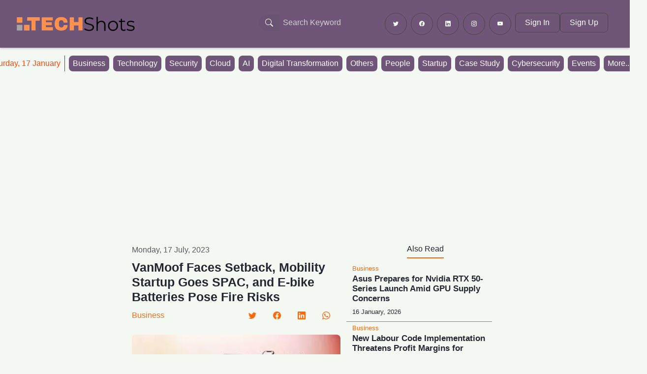

--- FILE ---
content_type: text/html; charset=utf-8
request_url: https://www.techshotsapp.com/business/vanmoof-faces-setback--mobility-startup-goes-spac--and-e-bike-batteries-pose-fire-risks
body_size: 11826
content:
<!DOCTYPE html><html lang="en"><head><link rel="preconnect" href="https://pagead2.googlesyndication.com"/><link rel="preconnect" href="https://googleads.g.doubleclick.net"/><link rel="preconnect" href="https://tpc.googlesyndication.com"/><link rel="dns-prefetch" href="https://pagead2.googlesyndication.com"/><link rel="dns-prefetch" href="https://googleads.g.doubleclick.net"/><link rel="dns-prefetch" href="https://tpc.googlesyndication.com"/><meta name="viewport" content="width=device-width, initial-scale=1"/><meta charSet="utf-8"/><meta content="IE=Edge" http-equiv="X-UA-Compatible"/><meta name="description" content="VanMoof Faces Setback, Mobility Startup Goes SPAC, and E-bike Batteries Pose Fire Risks"/><meta name="robots" content="index, follow"/><meta property="og:url" content="https://www.techshotsapp.com/business/vanmoof-faces-setback--mobility-startup-goes-spac--and-e-bike-batteries-pose-fire-risks"/><meta property="og:site_name" content="TechShots"/><meta property="og:type" content="website"/><meta property="og:title" content="VanMoof Faces Setback, Mobility Startup Goes SPAC, and E-bike Batteries Pose Fire Risks"/><meta property="og:description" content="VanMoof, an e-bike company, encounters difficulties, while another mobility startup opts for a SPAC merger. Additionally, concerns arise regarding e-bike batteries catching fire. VanMoof has faced supply chain challenges and delivery delays, impacting customer satisfaction. Meanwhile, a mobility startup chooses a special purpose acquisition company (SPAC) as a means of going public. Simultaneously, incidents of e-bike batteries catching fire prompt safety concerns."/><meta property="fb:app_id" content="399032778705144"/><meta property="og:image" content="https://d3vnc3w6v6jm99.cloudfront.net/vanmoof-faces-setback--mobility-startup-goes-spac--and-e-bike-batteries-pose-fire-risks.webp"/><meta name="twitter:title" content="VanMoof Faces Setback, Mobility Startup Goes SPAC, and E-bike Batteries Pose Fire Risks"/><meta name="twitter:description" content="VanMoof, an e-bike company, encounters difficulties, while another mobility startup opts for a SPAC merger. Additionally, concerns arise regarding e-bike batteries catching fire. VanMoof has faced supply chain challenges and delivery delays, impacting customer satisfaction. Meanwhile, a mobility startup chooses a special purpose acquisition company (SPAC) as a means of going public. Simultaneously, incidents of e-bike batteries catching fire prompt safety concerns."/><meta name="twitter:image" content="https://d3vnc3w6v6jm99.cloudfront.net/vanmoof-faces-setback--mobility-startup-goes-spac--and-e-bike-batteries-pose-fire-risks.webp"/><meta name="twitter:site" content="@techshotsapp"/><meta name="twitter:creator" content="@techshotsapp"/><meta name="apple-mobile-web-app-capable" content="yes"/><meta name="keywords" content="Business,company,safety,VanMoof"/><meta name="apple-mobile-web-app-status-bar-style" content="black"/><meta name="apple-mobile-web-app-title" content="TechShots"/><link rel="apple-touch-icon" sizes="57x57" href="https://d3vnc3w6v6jm99.cloudfront.net/icons/Icon-192.png"/><link rel="apple-touch-icon" sizes="60x60" href="https://d3vnc3w6v6jm99.cloudfront.net/icons/Icon-192.png"/><link rel="apple-touch-icon" sizes="72x72" href="https://d3vnc3w6v6jm99.cloudfront.net/icons/Icon-192.png"/><link rel="apple-touch-icon" sizes="76x76" href="https://d3vnc3w6v6jm99.cloudfront.net/icons/Icon-192.png"/><link rel="apple-touch-icon" sizes="114x114" href="https://d3vnc3w6v6jm99.cloudfront.net/icons/Icon-192.png"/><link rel="apple-touch-icon" sizes="120x120" href="https://d3vnc3w6v6jm99.cloudfront.net/icons/Icon-192.png"/><link rel="apple-touch-icon" sizes="144x144" href="https://d3vnc3w6v6jm99.cloudfront.net/icons/Icon-192.png"/><link rel="apple-touch-icon" sizes="152x152" href="https://d3vnc3w6v6jm99.cloudfront.net/icons/Icon-192.png"/><link rel="apple-touch-icon" sizes="180x180" href="https://d3vnc3w6v6jm99.cloudfront.net/icons/Icon-192.png"/><link rel="apple-touch-icon" href="https://d3vnc3w6v6jm99.cloudfront.net/icons/Icon-192.png"/><link rel="icon" type="image/png" sizes="192x192" href="https://d3vnc3w6v6jm99.cloudfront.net/icons/Icon-192.png"/><link rel="icon" type="image/png" sizes="32x32" href="https://d3vnc3w6v6jm99.cloudfront.net/icons/Icon-192.png"/><link rel="icon" type="image/png" sizes="96x96" href="https://d3vnc3w6v6jm99.cloudfront.net/icons/Icon-192.png"/><link rel="icon" type="image/png" sizes="16x16" href="https://d3vnc3w6v6jm99.cloudfront.net/icons/Icon-192.png"/><link rel="icon" type="image/pg" href="https://d3vnc3w6v6jm99.cloudfront.net/icons/Icon-192.png"/><meta name="msapplication-TileColor" content="#6200EA"/><meta name="msapplication-TileImage" content="https://d3vnc3w6v6jm99.cloudfront.net/icons/Icon-192.png"/><title>TECHSHOTS | <!-- -->VanMoof Faces Setback, Mobility Startup Goes SPAC, and E-bike Batteries Pose Fire Risks</title><script type="application/ld+json">{"@context":"https://schema.org","@type":"WebSite","name":"TechShots","url":"https://techshots.app","potentialAction":{"@type":"SearchAction","target":"https://techshots.app/search?q={search_term_string}","query-input":"required name=search_term_string"}}</script><link rel="preload" href="/_next/static/media/logo.d4ee6930.svg" as="image" fetchpriority="high"/><link rel="preload" href="https://d3vnc3w6v6jm99.cloudfront.net/vanmoof-faces-setback--mobility-startup-goes-spac--and-e-bike-batteries-pose-fire-risks.webp" as="image" fetchpriority="high"/><meta name="next-head-count" content="48"/><link rel="preload" href="/_next/static/css/9b0d3e61035418af.css" as="style"/><link rel="stylesheet" href="/_next/static/css/9b0d3e61035418af.css" data-n-g=""/><link rel="preload" href="/_next/static/css/5c1ee740557513d1.css" as="style"/><link rel="stylesheet" href="/_next/static/css/5c1ee740557513d1.css" data-n-p=""/><link rel="preload" href="/_next/static/css/26854aa2bd3224ed.css" as="style"/><link rel="stylesheet" href="/_next/static/css/26854aa2bd3224ed.css" data-n-p=""/><noscript data-n-css=""></noscript><script defer="" nomodule="" src="/_next/static/chunks/polyfills-c67a75d1b6f99dc8.js"></script><script src="/_next/static/chunks/webpack-cd525fd0ca63ce3b.js" defer=""></script><script src="/_next/static/chunks/framework-9954f9703d1b3663.js" defer=""></script><script src="/_next/static/chunks/main-af160cd9e2971e5a.js" defer=""></script><script src="/_next/static/chunks/pages/_app-67194a7129c64dde.js" defer=""></script><script src="/_next/static/chunks/664-23529c469f424223.js" defer=""></script><script src="/_next/static/chunks/675-af3ada23d702eacf.js" defer=""></script><script src="/_next/static/chunks/976-6fc3e61eeee5be5e.js" defer=""></script><script src="/_next/static/chunks/185-7ffbe419cd3a3640.js" defer=""></script><script src="/_next/static/chunks/463-99542c174baf3360.js" defer=""></script><script src="/_next/static/chunks/278-068e41a9a5f20e8f.js" defer=""></script><script src="/_next/static/chunks/pages/%5Bcategory%5D/%5BnewsURL%5D-c6aa5039d5fb49bc.js" defer=""></script><script src="/_next/static/9CHe9n0RckkBxxZPFYvln/_buildManifest.js" defer=""></script><script src="/_next/static/9CHe9n0RckkBxxZPFYvln/_ssgManifest.js" defer=""></script></head><body><div id="__next"><script>!(function(w,p,f,c){if(!window.crossOriginIsolated && !navigator.serviceWorker) return;c=w[p]=w[p]||{};c[f]=(c[f]||[]).concat(["dataLayer.push"])})(window,'partytown','forward');/* Partytown 0.8.2 - MIT builder.io */
!function(t,e,n,i,o,r,a,s,d,c,l,p){function u(){p||(p=1,"/"==(a=(r.lib||"/~partytown/")+(r.debug?"debug/":""))[0]&&(d=e.querySelectorAll('script[type="text/partytown"]'),i!=t?i.dispatchEvent(new CustomEvent("pt1",{detail:t})):(s=setTimeout(f,1e4),e.addEventListener("pt0",w),o?h(1):n.serviceWorker?n.serviceWorker.register(a+(r.swPath||"partytown-sw.js"),{scope:a}).then((function(t){t.active?h():t.installing&&t.installing.addEventListener("statechange",(function(t){"activated"==t.target.state&&h()}))}),console.error):f())))}function h(t){c=e.createElement(t?"script":"iframe"),t||(c.style.display="block",c.style.width="0",c.style.height="0",c.style.border="0",c.style.visibility="hidden",c.setAttribute("aria-hidden",!0)),c.src=a+"partytown-"+(t?"atomics.js?v=0.8.2":"sandbox-sw.html?"+Date.now()),e.querySelector(r.sandboxParent||"body").appendChild(c)}function f(n,o){for(w(),i==t&&(r.forward||[]).map((function(e){delete t[e.split(".")[0]]})),n=0;n<d.length;n++)(o=e.createElement("script")).innerHTML=d[n].innerHTML,o.nonce=r.nonce,e.head.appendChild(o);c&&c.parentNode.removeChild(c)}function w(){clearTimeout(s)}r=t.partytown||{},i==t&&(r.forward||[]).map((function(e){l=t,e.split(".").map((function(e,n,i){l=l[i[n]]=n+1<i.length?"push"==i[n+1]?[]:l[i[n]]||{}:function(){(t._ptf=t._ptf||[]).push(i,arguments)}}))})),"complete"==e.readyState?u():(t.addEventListener("DOMContentLoaded",u),t.addEventListener("load",u))}(window,document,navigator,top,window.crossOriginIsolated);document.currentScript.dataset.partytown="";</script><noscript><iframe src="https://www.googletagmanager.com/ns.html?id=GTM-WWW2MRZ" height="0" width="0" style="display:none;visibility:hidden"></iframe></noscript><header role="banner"><nav class="navbar navbar-expand-lg navbar_navbar__bhGmN" role="navigation" aria-label="Main navigation"><div class="container-fluid"><a class="navbar-brand navbar_brand__mUtO6 m-0" aria-label="TechShots - Go to homepage" href="/"><img alt="TechShots Logo - Technology News and Updates" fetchpriority="high" width="250" height="60" decoding="async" data-nimg="1" class="navbar_logo___IyD2" style="color:transparent;background-size:cover;background-position:50% 50%;background-repeat:no-repeat;background-image:url(&quot;data:image/svg+xml;charset=utf-8,%3Csvg xmlns=&#x27;http://www.w3.org/2000/svg&#x27; viewBox=&#x27;0 0 250 60&#x27;%3E%3Cfilter id=&#x27;b&#x27; color-interpolation-filters=&#x27;sRGB&#x27;%3E%3CfeGaussianBlur stdDeviation=&#x27;20&#x27;/%3E%3CfeColorMatrix values=&#x27;1 0 0 0 0 0 1 0 0 0 0 0 1 0 0 0 0 0 100 -1&#x27; result=&#x27;s&#x27;/%3E%3CfeFlood x=&#x27;0&#x27; y=&#x27;0&#x27; width=&#x27;100%25&#x27; height=&#x27;100%25&#x27;/%3E%3CfeComposite operator=&#x27;out&#x27; in=&#x27;s&#x27;/%3E%3CfeComposite in2=&#x27;SourceGraphic&#x27;/%3E%3CfeGaussianBlur stdDeviation=&#x27;20&#x27;/%3E%3C/filter%3E%3Cimage width=&#x27;100%25&#x27; height=&#x27;100%25&#x27; x=&#x27;0&#x27; y=&#x27;0&#x27; preserveAspectRatio=&#x27;none&#x27; style=&#x27;filter: url(%23b);&#x27; href=&#x27;data:image/svg+xml;base64,...&#x27;/%3E%3C/svg%3E&quot;)" src="/_next/static/media/logo.d4ee6930.svg"/></a><button class="navbar-toggler" type="button" data-bs-toggle="offcanvas" data-bs-target="#offcanvasNavbar" aria-controls="offcanvasNavbar" aria-label="Toggle navigation menu" aria-expanded="false"><span class="navbar-toggler-icon" aria-hidden="true"></span><span class="visually-hidden">Menu</span></button><div class="offcanvas offcanvas-end navbar_offcanvas__Bp1uA" tabindex="-1" id="offcanvasNavbar" aria-labelledby="offcanvasNavbarLabel" role="dialog" aria-modal="true"><div class="offcanvas-header navbar_offcanvasHeader__mXIvL"><h5 class="offcanvas-title w-100" id="offcanvasNavbarLabel"><a class="navbar-brand navbar_brand__mUtO6 m-0" aria-label="TechShots - Go to homepage" href="/"><img alt="TechShots Logo" loading="lazy" width="250" height="60" decoding="async" data-nimg="1" class="navbar_logo___IyD2" style="color:transparent" src="/_next/static/media/logo.d4ee6930.svg"/></a></h5><button type="button" class="btn-close" data-bs-dismiss="offcanvas" aria-label="Close navigation menu"></button></div><div class="offcanvas-body"><ul class="navbar-nav justify-content-end flex-grow-1 pe-3"><li class="nav-item navbar_searchDiv__rkKqQ"><div class="hoverDiv d-flex me-3" role="search"><form class="d-flex"><div class="input-group searchKeywords_hoverDiv__xmTH4"><button class="btn text-center me-2 searchKeywords_bg__iMFF9 searchKeywords_searchBtn__39RdW" aria-label="Search Button" type="submit" id="button-addon1"><svg xmlns="http://www.w3.org/2000/svg" width="16" height="16" fill="currentColor" class="bi bi-search" viewBox="0 0 16 16"><path d="M11.742 10.344a6.5 6.5 0 1 0-1.397 1.398h-.001q.044.06.098.115l3.85 3.85a1 1 0 0 0 1.415-1.414l-3.85-3.85a1 1 0 0 0-.115-.1zM12 6.5a5.5 5.5 0 1 1-11 0 5.5 5.5 0 0 1 11 0"></path></svg></button><input type="text" name="query" class="form-control searchKeywords_search__wBr23" placeholder="Search Keyword" list="datalistOptions" aria-describedby="basic-addon1" value=""/><datalist id="datalistOptions"></datalist></div></form></div></li><li class="nav-item"><div class="d-flex justify-content-start align-items-center navbar_socialLinks__zQdrZ" role="group" aria-label="Social media links"><a class="btn text-center me-2 navbar_bg__yUx5C" href="https://www.twitter.com/techshotsapp" aria-label="Follow TechShots on Twitter" target="_blank" rel="noopener noreferrer"><svg xmlns="http://www.w3.org/2000/svg" width="16" height="16" fill="currentColor" class="bi bi-twitter" viewBox="0 0 16 16" aria-hidden="true"><path d="M5.026 15c6.038 0 9.341-5.003 9.341-9.334q.002-.211-.006-.422A6.7 6.7 0 0 0 16 3.542a6.7 6.7 0 0 1-1.889.518 3.3 3.3 0 0 0 1.447-1.817 6.5 6.5 0 0 1-2.087.793A3.286 3.286 0 0 0 7.875 6.03a9.32 9.32 0 0 1-6.767-3.429 3.29 3.29 0 0 0 1.018 4.382A3.3 3.3 0 0 1 .64 6.575v.045a3.29 3.29 0 0 0 2.632 3.218 3.2 3.2 0 0 1-.865.115 3 3 0 0 1-.614-.057 3.28 3.28 0 0 0 3.067 2.277A6.6 6.6 0 0 1 .78 13.58a6 6 0 0 1-.78-.045A9.34 9.34 0 0 0 5.026 15"></path></svg></a><a class="btn text-center me-2 navbar_bg__yUx5C" href="https://www.facebook.com/techshotsapp/" aria-label="Follow TechShots on Facebook" target="_blank" rel="noopener noreferrer"><svg xmlns="http://www.w3.org/2000/svg" width="16" height="16" fill="currentColor" class="bi bi-facebook" viewBox="0 0 16 16" aria-hidden="true"><path d="M16 8.049c0-4.446-3.582-8.05-8-8.05C3.58 0-.002 3.603-.002 8.05c0 4.017 2.926 7.347 6.75 7.951v-5.625h-2.03V8.05H6.75V6.275c0-2.017 1.195-3.131 3.022-3.131.876 0 1.791.157 1.791.157v1.98h-1.009c-.993 0-1.303.621-1.303 1.258v1.51h2.218l-.354 2.326H9.25V16c3.824-.604 6.75-3.934 6.75-7.951"></path></svg></a><a class="btn text-center me-2 navbar_bg__yUx5C" href="https://www.linkedin.com/company/techshots/" aria-label="Follow TechShots on LinkedIn" target="_blank" rel="noopener noreferrer"><svg xmlns="http://www.w3.org/2000/svg" width="16" height="16" fill="currentColor" class="bi bi-linkedin" viewBox="0 0 16 16" aria-hidden="true"><path d="M0 1.146C0 .513.526 0 1.175 0h13.65C15.474 0 16 .513 16 1.146v13.708c0 .633-.526 1.146-1.175 1.146H1.175C.526 16 0 15.487 0 14.854zm4.943 12.248V6.169H2.542v7.225zm-1.2-8.212c.837 0 1.358-.554 1.358-1.248-.015-.709-.52-1.248-1.342-1.248S2.4 3.226 2.4 3.934c0 .694.521 1.248 1.327 1.248zm4.908 8.212V9.359c0-.216.016-.432.08-.586.173-.431.568-.878 1.232-.878.869 0 1.216.662 1.216 1.634v3.865h2.401V9.25c0-2.22-1.184-3.252-2.764-3.252-1.274 0-1.845.7-2.165 1.193v.025h-.016l.016-.025V6.169h-2.4c.03.678 0 7.225 0 7.225z"></path></svg></a><a class="btn text-center me-2 navbar_bg__yUx5C" href="https://www.instagram.com/techshotsapp/" aria-label="Follow TechShots on Instagram" target="_blank" rel="noopener noreferrer"><svg xmlns="http://www.w3.org/2000/svg" width="16" height="16" fill="currentColor" class="bi bi-instagram" viewBox="0 0 16 16" aria-hidden="true"><path d="M8 0C5.829 0 5.556.01 4.703.048 3.85.088 3.269.222 2.76.42a3.9 3.9 0 0 0-1.417.923A3.9 3.9 0 0 0 .42 2.76C.222 3.268.087 3.85.048 4.7.01 5.555 0 5.827 0 8.001c0 2.172.01 2.444.048 3.297.04.852.174 1.433.372 1.942.205.526.478.972.923 1.417.444.445.89.719 1.416.923.51.198 1.09.333 1.942.372C5.555 15.99 5.827 16 8 16s2.444-.01 3.298-.048c.851-.04 1.434-.174 1.943-.372a3.9 3.9 0 0 0 1.416-.923c.445-.445.718-.891.923-1.417.197-.509.332-1.09.372-1.942C15.99 10.445 16 10.173 16 8s-.01-2.445-.048-3.299c-.04-.851-.175-1.433-.372-1.941a3.9 3.9 0 0 0-.923-1.417A3.9 3.9 0 0 0 13.24.42c-.51-.198-1.092-.333-1.943-.372C10.443.01 10.172 0 7.998 0zm-.717 1.442h.718c2.136 0 2.389.007 3.232.046.78.035 1.204.166 1.486.275.373.145.64.319.92.599s.453.546.598.92c.11.281.24.705.275 1.485.039.843.047 1.096.047 3.231s-.008 2.389-.047 3.232c-.035.78-.166 1.203-.275 1.485a2.5 2.5 0 0 1-.599.919c-.28.28-.546.453-.92.598-.28.11-.704.24-1.485.276-.843.038-1.096.047-3.232.047s-2.39-.009-3.233-.047c-.78-.036-1.203-.166-1.485-.276a2.5 2.5 0 0 1-.92-.598 2.5 2.5 0 0 1-.6-.92c-.109-.281-.24-.705-.275-1.485-.038-.843-.046-1.096-.046-3.233s.008-2.388.046-3.231c.036-.78.166-1.204.276-1.486.145-.373.319-.64.599-.92s.546-.453.92-.598c.282-.11.705-.24 1.485-.276.738-.034 1.024-.044 2.515-.045zm4.988 1.328a.96.96 0 1 0 0 1.92.96.96 0 0 0 0-1.92m-4.27 1.122a4.109 4.109 0 1 0 0 8.217 4.109 4.109 0 0 0 0-8.217m0 1.441a2.667 2.667 0 1 1 0 5.334 2.667 2.667 0 0 1 0-5.334"></path></svg></a><a class="btn text-center me-2 navbar_bg__yUx5C" href="https://www.youtube.com/@techshotsapp" aria-label="Subscribe to TechShots on YouTube" target="_blank" rel="noopener noreferrer"><svg xmlns="http://www.w3.org/2000/svg" width="16" height="16" fill="currentColor" class="bi bi-youtube" viewBox="0 0 16 16" aria-hidden="true"><path d="M8.051 1.999h.089c.822.003 4.987.033 6.11.335a2.01 2.01 0 0 1 1.415 1.42c.101.38.172.883.22 1.402l.01.104.022.26.008.104c.065.914.073 1.77.074 1.957v.075c-.001.194-.01 1.108-.082 2.06l-.008.105-.009.104c-.05.572-.124 1.14-.235 1.558a2.01 2.01 0 0 1-1.415 1.42c-1.16.312-5.569.334-6.18.335h-.142c-.309 0-1.587-.006-2.927-.052l-.17-.006-.087-.004-.171-.007-.171-.007c-1.11-.049-2.167-.128-2.654-.26a2.01 2.01 0 0 1-1.415-1.419c-.111-.417-.185-.986-.235-1.558L.09 9.82l-.008-.104A31 31 0 0 1 0 7.68v-.123c.002-.215.01-.958.064-1.778l.007-.103.003-.052.008-.104.022-.26.01-.104c.048-.519.119-1.023.22-1.402a2.01 2.01 0 0 1 1.415-1.42c.487-.13 1.544-.21 2.654-.26l.17-.007.172-.006.086-.003.171-.007A100 100 0 0 1 7.858 2zM6.4 5.209v4.818l4.157-2.408z"></path></svg></a></div></li><li class="nav-item d-none d-lg-block"><div class="d-flex gap-2"><a class="btn text-center navbar_bg__yUx5C navbar_signInBtn__QcScR" href="/login">Sign In</a><a class="btn text-center navbar_bg__yUx5C navbar_signInBtn__QcScR" href="/signup">Sign Up</a></div></li><li class="nav-item d-lg-none"><div class="d-flex flex-column gap-2 mb-3"><a class="btn text-center navbar_bg__yUx5C navbar_signInBtn__QcScR" href="/login"><svg xmlns="http://www.w3.org/2000/svg" width="16" height="16" fill="currentColor" class="me-1" viewBox="0 0 16 16" aria-hidden="true"><path d="M8 8a3 3 0 1 0 0-6 3 3 0 0 0 0 6m2-3a2 2 0 1 1-4 0 2 2 0 0 1 4 0m4 8c0 1-1 1-1 1H3s-1 0-1-1 1-4 6-4 6 3 6 4m-1-.004c-.001-.246-.154-.986-.832-1.664C11.516 10.68 10.289 10 8 10s-3.516.68-4.168 1.332c-.678.678-.83 1.418-.832 1.664z"></path></svg>Sign In</a><a class="btn text-center  navbar_signUpBtn__5jtiK" href="/signup">Sign Up</a></div></li><div class="d-lg-none"><li class="nav-item border-bottom mt-3"><h6>Categories</h6></li><div class="row"></div></div></ul></div></div></div></nav></header><div class="d-none d-lg-block"><div class="secondaryNavbar_nav__1Ix_B px-3 w-100 mt-1 flex justify-center items-center"><span class="d-inline nav-link me-2  px-2 py-1" style="border-right:1px solid">Saturday<!-- -->, <!-- -->17<!-- --> <!-- -->January<!-- --> </span><div></div></div></div><main class="main"><div class="container"><div style="display:flex;justify-content:center;margin-bottom:15px"></div><div class="row"><div class="col-12"><div class="row"><div class="col-xl-7"><div class="row mt-4"><div class="col-12"><p class="text-muted d-inline p-0 "> <!-- -->Monday<!-- -->, <!-- -->17<!-- --> <!-- -->July<!-- -->, <!-- -->2023</p></div></div><div class="row mt-2"><div class="col-12"><h3 class="text-[25px] font-semibold">VanMoof Faces Setback, Mobility Startup Goes SPAC, and E-bike Batteries Pose Fire Risks</h3></div></div><div class="row justify-content-between mt-2"><div class="col-12 col-lg-6 justify-content-start align-items-center d-flex"><span class="p-0 m-0 align-items-center ms-lg-0 ms-2"> <a class="newsURL_category__MZn_P p-0 me-2 text-lg-nowrap" href="/business">Business</a></span></div><div class="undefined col-12 col-lg-6 justify-content-between justify-content-lg-end d-flex"><a class="btn text-center me-2  newsURL_shareBtn__U4s4M" href="https://twitter.com/intent/tweet?url=https://www.techshotsapp.com/business/vanmoof-faces-setback--mobility-startup-goes-spac--and-e-bike-batteries-pose-fire-risks&amp;text=VanMoof Faces Setback, Mobility Startup Goes SPAC, and E-bike Batteries Pose Fire Risks via @techshotsapp" aria-label="Twitter" target="_blank" rel="noreferrer"><svg xmlns="http://www.w3.org/2000/svg" width="16" height="16" fill="currentColor" class="bi bi-twitter" viewBox="0 0 16 16"><path d="M5.026 15c6.038 0 9.341-5.003 9.341-9.334q.002-.211-.006-.422A6.7 6.7 0 0 0 16 3.542a6.7 6.7 0 0 1-1.889.518 3.3 3.3 0 0 0 1.447-1.817 6.5 6.5 0 0 1-2.087.793A3.286 3.286 0 0 0 7.875 6.03a9.32 9.32 0 0 1-6.767-3.429 3.29 3.29 0 0 0 1.018 4.382A3.3 3.3 0 0 1 .64 6.575v.045a3.29 3.29 0 0 0 2.632 3.218 3.2 3.2 0 0 1-.865.115 3 3 0 0 1-.614-.057 3.28 3.28 0 0 0 3.067 2.277A6.6 6.6 0 0 1 .78 13.58a6 6 0 0 1-.78-.045A9.34 9.34 0 0 0 5.026 15"></path></svg></a><a class="btn text-center me-2  newsURL_shareBtn__U4s4M" href="https://www.facebook.com/sharer/sharer.php?u=https://www.techshotsapp.com/business/vanmoof-faces-setback--mobility-startup-goes-spac--and-e-bike-batteries-pose-fire-risks" target="_blank" rel="noreferrer" aria-label="Facebook"><svg xmlns="http://www.w3.org/2000/svg" width="16" height="16" fill="currentColor" class="bi bi-facebook" viewBox="0 0 16 16"><path d="M16 8.049c0-4.446-3.582-8.05-8-8.05C3.58 0-.002 3.603-.002 8.05c0 4.017 2.926 7.347 6.75 7.951v-5.625h-2.03V8.05H6.75V6.275c0-2.017 1.195-3.131 3.022-3.131.876 0 1.791.157 1.791.157v1.98h-1.009c-.993 0-1.303.621-1.303 1.258v1.51h2.218l-.354 2.326H9.25V16c3.824-.604 6.75-3.934 6.75-7.951"></path></svg></a><a class="btn text-center me-2  newsURL_shareBtn__U4s4M" href="https://www.linkedin.com/sharing/share-offsite/?url=https://www.techshotsapp.com/business/vanmoof-faces-setback--mobility-startup-goes-spac--and-e-bike-batteries-pose-fire-risks" target="_blank" rel="noreferrer" aria-label="LinkedIn"><svg xmlns="http://www.w3.org/2000/svg" width="16" height="16" fill="currentColor" class="bi bi-linkedin" viewBox="0 0 16 16"><path d="M0 1.146C0 .513.526 0 1.175 0h13.65C15.474 0 16 .513 16 1.146v13.708c0 .633-.526 1.146-1.175 1.146H1.175C.526 16 0 15.487 0 14.854zm4.943 12.248V6.169H2.542v7.225zm-1.2-8.212c.837 0 1.358-.554 1.358-1.248-.015-.709-.52-1.248-1.342-1.248S2.4 3.226 2.4 3.934c0 .694.521 1.248 1.327 1.248zm4.908 8.212V9.359c0-.216.016-.432.08-.586.173-.431.568-.878 1.232-.878.869 0 1.216.662 1.216 1.634v3.865h2.401V9.25c0-2.22-1.184-3.252-2.764-3.252-1.274 0-1.845.7-2.165 1.193v.025h-.016l.016-.025V6.169h-2.4c.03.678 0 7.225 0 7.225z"></path></svg></a><a class="btn text-center me-2  newsURL_shareBtn__U4s4M" href="whatsapp://send?text=https://www.techshotsapp.com/business/vanmoof-faces-setback--mobility-startup-goes-spac--and-e-bike-batteries-pose-fire-risks" target="_blank" rel="noreferrer" aria-label="LinkedIn"><svg xmlns="http://www.w3.org/2000/svg" width="16" height="16" fill="currentColor" class="bi bi-whatsapp" viewBox="0 0 16 16"><path d="M13.601 2.326A7.85 7.85 0 0 0 7.994 0C3.627 0 .068 3.558.064 7.926c0 1.399.366 2.76 1.057 3.965L0 16l4.204-1.102a7.9 7.9 0 0 0 3.79.965h.004c4.368 0 7.926-3.558 7.93-7.93A7.9 7.9 0 0 0 13.6 2.326zM7.994 14.521a6.6 6.6 0 0 1-3.356-.92l-.24-.144-2.494.654.666-2.433-.156-.251a6.56 6.56 0 0 1-1.007-3.505c0-3.626 2.957-6.584 6.591-6.584a6.56 6.56 0 0 1 4.66 1.931 6.56 6.56 0 0 1 1.928 4.66c-.004 3.639-2.961 6.592-6.592 6.592m3.615-4.934c-.197-.099-1.17-.578-1.353-.646-.182-.065-.315-.099-.445.099-.133.197-.513.646-.627.775-.114.133-.232.148-.43.05-.197-.1-.836-.308-1.592-.985-.59-.525-.985-1.175-1.103-1.372-.114-.198-.011-.304.088-.403.087-.088.197-.232.296-.346.1-.114.133-.198.198-.33.065-.134.034-.248-.015-.347-.05-.099-.445-1.076-.612-1.47-.16-.389-.323-.335-.445-.34-.114-.007-.247-.007-.38-.007a.73.73 0 0 0-.529.247c-.182.198-.691.677-.691 1.654s.71 1.916.81 2.049c.098.133 1.394 2.132 3.383 2.992.47.205.84.326 1.129.418.475.152.904.129 1.246.08.38-.058 1.171-.48 1.338-.943.164-.464.164-.86.114-.943-.049-.084-.182-.133-.38-.232"></path></svg></a></div></div><div class="row mt-lg-4"><div class="col-12"><img alt="VanMoof Faces Setback, Mobility Startup Goes SPAC, and E-bike Batteries Pose Fire Risks" fetchpriority="high" decoding="async" data-nimg="fill" class="newsURL_image__8kFvB" style="position:absolute;height:100%;width:100%;left:0;top:0;right:0;bottom:0;color:transparent" src="https://d3vnc3w6v6jm99.cloudfront.net/vanmoof-faces-setback--mobility-startup-goes-spac--and-e-bike-batteries-pose-fire-risks.webp"/></div></div><div class="row mt-3"><div class="col-12"><span class="article-content">VanMoof, an e-<a class="auto-linked-keyword" href="/tag/bike">bike</a> company, encounters difficulties, while another mobility <a class="auto-linked-keyword" href="/tag/startup">startup</a> opts for a SPAC merger. Additionally, concerns arise regarding e-<a class="auto-linked-keyword" href="/tag/bike">bike</a> batteries catching fire. VanMoof has faced supply chain challenges and delivery delays, impacting customer satisfaction. Meanwhile, a mobility <a class="auto-linked-keyword" href="/tag/startup">startup</a> chooses a special purpose acquisition company (SPAC) as a means of going public. Simultaneously, incidents of e-<a class="auto-linked-keyword" href="/tag/bike">bike</a> batteries catching fire prompt safety concerns.</span></div></div><div class="row mt-2"><div class="col-12 d-flex align-items-center md:mb-2"><span class="me-3">Read full story at<!-- --> <a href="https://techcrunch.com/2023/07/16/vanmoof-skids-off-track-another-mobility-startup-goes-spac-and-e-bike-batteries-catch-fire/" class="newsURL_but__fDNh8 newsURL_source__2lveS m-0 px-2 py-1" target="_blank" rel="noreferrer">Techcrunch<!-- --> <svg xmlns="http://www.w3.org/2000/svg" width="16" height="16" fill="currentColor" class="inline-block" viewBox="0 0 16 16"><path fill-rule="evenodd" d="M14 2.5a.5.5 0 0 0-.5-.5h-6a.5.5 0 0 0 0 1h4.793L2.146 13.146a.5.5 0 0 0 .708.708L13 3.707V8.5a.5.5 0 0 0 1 0z"></path></svg></a></span></div><div class="col-12 d-inline"><span class="me-3">Tags:</span><a type="button" class="newsURL_but__fDNh8 nav-link me-2  px-2 py-1 d-inline" href="/tag/company">company</a><a type="button" class="newsURL_but__fDNh8 nav-link me-2  px-2 py-1 d-inline" href="/tag/safety">safety</a><a type="button" class="newsURL_but__fDNh8 nav-link me-2  px-2 py-1 d-inline" href="/tag/VanMoof">VanMoof</a></div></div></div><div class="col-xl-5 mt-4 position-relative"><div class="row"><div class="col-12 d-flex justify-content-center"><h3 class="m-0 mb-2 p-0 pb-2 bdr_accent_bottom">Also Read</h3></div></div><div class="row"><div class="row" id="style-8"><div class="col-12 sideNews" style="max-height:650px;overflow-y:scroll"><div class="row"><div class="col-12"><div class="row"><div class="col-12"><small><a class="color-accent" href="/business">Business</a></small></div></div><div class="row"><div class="col-12"><h5 class="mb-1 text-[17px] font-semibold"><a class="hover-accent" href="/business/asus-prepares-for-nvidia-rtx-50-series-launch-amid-gpu-supply-concerns">Asus Prepares for Nvidia RTX 50-Series Launch Amid GPU Supply Concerns</a></h5></div></div><div class="row pb-2" style="border-bottom:1px solid grey"><div class="col-12"><small>16 January, 2026</small></div></div></div></div><div class="row"><div class="col-12"><div class="row"><div class="col-12"><small><a class="color-accent" href="/business">Business</a></small></div></div><div class="row"><div class="col-12"><h5 class="mb-1 text-[17px] font-semibold"><a class="hover-accent" href="/business/new-labour-code-implementation-threatens-profit-margins-for-indian-it-firms">New Labour Code Implementation Threatens Profit Margins for Indian IT Firms</a></h5></div></div><div class="row pb-2" style="border-bottom:1px solid grey"><div class="col-12"><small>16 January, 2026</small></div></div></div></div><div class="row"><div class="col-12"><div class="row"><div class="col-12"><small><a class="color-accent" href="/business">Business</a></small></div></div><div class="row"><div class="col-12"><h5 class="mb-1 text-[17px] font-semibold"><a class="hover-accent" href="/business/us-imposes-25-tariff-on-nvidia-h200-ai-chips-exported-to-china">US Imposes 25% Tariff on Nvidia H200 AI Chips Exported to China</a></h5></div></div><div class="row pb-2" style="border-bottom:1px solid grey"><div class="col-12"><small>16 January, 2026</small></div></div></div></div><div class="row"><div class="col-12"><div class="row"><div class="col-12"><small><a class="color-accent" href="/business">Business</a></small></div></div><div class="row"><div class="col-12"><h5 class="mb-1 text-[17px] font-semibold"><a class="hover-accent" href="/business/ai-investment-surge-set-to-drive-us-corporate-bond-issuance-to-246-trillion">AI Investment Surge Set to Drive US Corporate Bond Issuance to $2.46 Trillion</a></h5></div></div><div class="row pb-2" style="border-bottom:1px solid grey"><div class="col-12"><small>16 January, 2026</small></div></div></div></div><div class="row"><div class="col-12"><div class="row"><div class="col-12"><small><a class="color-accent" href="/business">Business</a></small></div></div><div class="row"><div class="col-12"><h5 class="mb-1 text-[17px] font-semibold"><a class="hover-accent" href="/business/strategic-asset-allocation-and-sips-for-retirement-success">Strategic Asset Allocation and SIPs for Retirement Success</a></h5></div></div><div class="row pb-2" style="border-bottom:1px solid grey"><div class="col-12"><small>16 January, 2026</small></div></div></div></div><div class="row"><div class="col-12"><div class="row"><div class="col-12"><small><a class="color-accent" href="/business">Business</a></small></div></div><div class="row"><div class="col-12"><h5 class="mb-1 text-[17px] font-semibold"><a class="hover-accent" href="/business/gates-foundation-sets-record-9-billion-budget-while-cutting-500-positions">Gates Foundation Sets Record $9 Billion Budget While Cutting 500 Positions</a></h5></div></div><div class="row pb-2" style="border-bottom:1px solid grey"><div class="col-12"><small>16 January, 2026</small></div></div></div></div><div class="row"><div class="col-12"><div class="row"><div class="col-12"><small><a class="color-accent" href="/business">Business</a></small></div></div><div class="row"><div class="col-12"><h5 class="mb-1 text-[17px] font-semibold"><a class="hover-accent" href="/business/ai-hyperscalers-set-to-dominate-us-corporate-bond-market-issuance">AI Hyperscalers Set to Dominate US Corporate Bond Market Issuance</a></h5></div></div><div class="row pb-2" style="border-bottom:1px solid grey"><div class="col-12"><small>16 January, 2026</small></div></div></div></div><div class="row"><div class="col-12"><div class="row"><div class="col-12"><small><a class="color-accent" href="/business">Business</a></small></div></div><div class="row"><div class="col-12"><h5 class="mb-1 text-[17px] font-semibold"><a class="hover-accent" href="/business/state-street-invests-65-million-in-groww-amc-to-boost-india-asset-management">State Street Invests $65 Million in Groww AMC to Boost India Asset Management</a></h5></div></div><div class="row pb-2" style="border-bottom:1px solid grey"><div class="col-12"><small>15 January, 2026</small></div></div></div></div><div class="row"><div class="col-12"><div class="row"><div class="col-12"><small><a class="color-accent" href="/business">Business</a></small></div></div><div class="row"><div class="col-12"><h5 class="mb-1 text-[17px] font-semibold"><a class="hover-accent" href="/business/microsoft-secures-landmark-soil-carbon-credits-deal">Microsoft Secures Landmark Soil Carbon Credits Deal</a></h5></div></div><div class="row pb-2" style="border-bottom:1px solid grey"><div class="col-12"><small>15 January, 2026</small></div></div></div></div></div></div></div></div></div><div class="row mt-4"></div></div></div><div class="d-flex justify-content-center my-5 px-3" style="background-color:#6f5678;padding:50px 20px;border-radius:16px"><div class="d-flex flex-column flex-md-row align-items-center justify-content-between" style="width:90%;max-width:1100px"><div class="text-center text-md-start mb-4 mb-md-0" style="flex:1"><h2 style="color:#ffffff;font-weight:700;font-size:1.5rem">Download the TechShots App</h2><p style="color:#fff;font-size:1.1rem">IT Trends Move Fast. Stay Faster.</p></div><div class="d-flex flex-column flex-md-row gap-3" style="flex-shrink:0"><a href="https://play.google.com/store/apps/details?id=com.supercio" class="btn" target="_blank" rel="noopener noreferrer" style="background-color:#f87b2dff;color:#fff;padding:12px 24px;border-radius:8px;font-weight:600">Android</a><a href="https://apps.apple.com/in/app/techshots/id1516426728" class="btn" target="_blank" rel="noopener noreferrer" style="background-color:#f87b2dff;color:#fff;padding:12px 24px;border-radius:8px;font-weight:600">iOS</a></div></div></div><div class=" yt-player flex justify-center mt-[20px] w-[85vw] md:w-[60vw] h-[184px] md:h-[500px]"><iframe width="100%" height="100%" src="https://www.youtube.com/embed/-ai42U0UMI4?si=OdY0xKjFUt5K3LBp" title="YouTube video player" frameBorder="0" allow="accelerometer; autoplay; clipboard-write; encrypted-media; gyroscope; picture-in-picture; web-share" referrerPolicy="strict-origin-when-cross-origin" allowfullscreen=""></iframe></div><div class="mt-5"><div class="row"><div class="col-12"><div class="row"><div class="col-12"><h3 class="bdr_accent_bottom d-inline-block p-1 mb-2">Subscribe To Our Newsletter.</h3></div></div><form><div class="row"><div class="col-md-12 col-lg-5"><div class="input-group mb-3"><span class="input-group-text newsletterSubscribeForm_inputLabel__v94Jc">Full Name</span><input name="name" type="text" class="form-control" placeholder="Full Name"/></div></div><div class="col-md-12 col-lg-5"><div class="input-group mb-3"><span class="input-group-text newsletterSubscribeForm_inputLabel__v94Jc">Email</span><input name="email" type="email" class="form-control" placeholder="xyz@example.com"/></div></div><div class="col-md-6 col-lg-2"><button type="submit" class="newsletterSubscribeForm_btn__Z4U7U btn w-100">Subscribe</button></div></div></form></div></div></div></div></main><div class="container-fluid footer_footerContainer__b5msv"><footer class="pt-5"><div class="row justify-content-between"><div class="col-12 col-xl-4 mb-3"><a class="footer_brand__wcUV_ navbar-brand d-inline px-2 mt-2 pt-0" href="/"><img alt="TechShots Logo" loading="lazy" decoding="async" data-nimg="fill" class="footer_logo__ED_kM" style="position:absolute;height:100%;width:100%;left:0;top:0;right:0;bottom:0;color:transparent" src="/_next/static/media/logo.d4ee6930.svg"/></a><div><p class="align-self-center mt-3 footer_logoSub__lV1xI">INDIA&#x27;S FIRST SHORT NEWS APP FOR TECH DECISION MAKERS.</p></div></div><div class="col-12 col-md-4 mb-3 "><h5>Contact</h5><ul class="nav flex-column"> <li class="nav-item mb-2 footer_contactAddress__r7P_v">Messy Desk Media Pvt Ltd, 44, <br/> Backary Portion, 2nd Floor, Regal Building,<br/> Connaught Place, New Delhi, 110001</li><li class="nav-item mb-2"><a href="mailto:akhilesh@techshotsapp.com">akhilesh@techshotsapp.com</a></li><li class="nav-item mb-2"><a href="tel:+919560256622">+91 95602 56622</a></li></ul></div><div class="col-6 col-xl-2 mb-3"><h5>Quick Links</h5><ul class="nav flex-column"> <li class="nav-item mb-2"><a class="nav-link p-0" href="/about-us"> <!-- -->About Us</a></li><li class="nav-item mb-2"><a href="#" class="nav-link p-0"> <!-- -->Mobile Apps</a></li><li class="nav-item mb-2"><a class="nav-link p-0" href="/privacy"> <!-- -->Privacy Policy</a></li><li class="nav-item mb-2"><a class="nav-link p-0" href="/termsandconditions">Terms and Conditions</a></li><li class="nav-item mb-2"><a class="nav-link p-0" href="/our-offices">Our Offices</a></li></ul></div><div class="col-6 col-xl-2 mb-3"><h5>Popular Categories</h5><ul class="nav flex-column"> <li class="nav-item mb-2"><a class="nav-link p-0" href="/business"> <!-- -->Business</a></li><li class="nav-item mb-2"><a class="nav-link p-0" href="/technoloy"> <!-- -->Technology</a></li><li class="nav-item mb-2"><a class="nav-link p-0" href="/security"> <!-- -->Security</a></li><li class="nav-item mb-2"><a class="nav-link p-0" href="/cloud"> <!-- -->Cloud</a></li><li class="nav-item mb-2"><a class="nav-link p-0" href="/artificial-intelligence"> <!-- -->AI</a></li></ul></div></div><div class="d-flex flex-column flex-sm-row justify-content-between py-4 my-4 border-top"><p class="align-self-center m-0 footer_copyrightText__bltsw">©Messy Desk Media Private Ltd. All rights reserved.</p><div class="d-flex justify-content-start align-items-center"> <a class="footer_socialIconBtn__7jyp0 text-center ms-2 me-2" href="https://www.twitter.com/techshotsapp" aria-label="Twitter"><svg xmlns="http://www.w3.org/2000/svg" width="16" height="16" fill="currentColor" class="bi bi-twitter" viewBox="0 0 16 16"><path d="M5.026 15c6.038 0 9.341-5.003 9.341-9.334q.002-.211-.006-.422A6.7 6.7 0 0 0 16 3.542a6.7 6.7 0 0 1-1.889.518 3.3 3.3 0 0 0 1.447-1.817 6.5 6.5 0 0 1-2.087.793A3.286 3.286 0 0 0 7.875 6.03a9.32 9.32 0 0 1-6.767-3.429 3.29 3.29 0 0 0 1.018 4.382A3.3 3.3 0 0 1 .64 6.575v.045a3.29 3.29 0 0 0 2.632 3.218 3.2 3.2 0 0 1-.865.115 3 3 0 0 1-.614-.057 3.28 3.28 0 0 0 3.067 2.277A6.6 6.6 0 0 1 .78 13.58a6 6 0 0 1-.78-.045A9.34 9.34 0 0 0 5.026 15"></path></svg></a><a class="footer_socialIconBtn__7jyp0 text-center me-2" href="https://www.facebook.com/techshotsapp/" aria-label="Facebook"><svg xmlns="http://www.w3.org/2000/svg" width="16" height="16" fill="currentColor" class="bi bi-facebook" viewBox="0 0 16 16"><path d="M16 8.049c0-4.446-3.582-8.05-8-8.05C3.58 0-.002 3.603-.002 8.05c0 4.017 2.926 7.347 6.75 7.951v-5.625h-2.03V8.05H6.75V6.275c0-2.017 1.195-3.131 3.022-3.131.876 0 1.791.157 1.791.157v1.98h-1.009c-.993 0-1.303.621-1.303 1.258v1.51h2.218l-.354 2.326H9.25V16c3.824-.604 6.75-3.934 6.75-7.951"></path></svg></a><a class="footer_socialIconBtn__7jyp0 text-center me-2" href="https://www.linkedin.com/company/techshots/" aria-label="LinkedIn"><svg xmlns="http://www.w3.org/2000/svg" width="16" height="16" fill="currentColor" class="bi bi-linkedin" viewBox="0 0 16 16"><path d="M0 1.146C0 .513.526 0 1.175 0h13.65C15.474 0 16 .513 16 1.146v13.708c0 .633-.526 1.146-1.175 1.146H1.175C.526 16 0 15.487 0 14.854zm4.943 12.248V6.169H2.542v7.225zm-1.2-8.212c.837 0 1.358-.554 1.358-1.248-.015-.709-.52-1.248-1.342-1.248S2.4 3.226 2.4 3.934c0 .694.521 1.248 1.327 1.248zm4.908 8.212V9.359c0-.216.016-.432.08-.586.173-.431.568-.878 1.232-.878.869 0 1.216.662 1.216 1.634v3.865h2.401V9.25c0-2.22-1.184-3.252-2.764-3.252-1.274 0-1.845.7-2.165 1.193v.025h-.016l.016-.025V6.169h-2.4c.03.678 0 7.225 0 7.225z"></path></svg></a><a class="footer_socialIconBtn__7jyp0 text-center me-2" href="https://www.instagram.com/techshotsapp/" aria-label="Instagram"><svg xmlns="http://www.w3.org/2000/svg" width="16" height="16" fill="currentColor" class="bi bi-instagram" viewBox="0 0 16 16"><path d="M8 0C5.829 0 5.556.01 4.703.048 3.85.088 3.269.222 2.76.42a3.9 3.9 0 0 0-1.417.923A3.9 3.9 0 0 0 .42 2.76C.222 3.268.087 3.85.048 4.7.01 5.555 0 5.827 0 8.001c0 2.172.01 2.444.048 3.297.04.852.174 1.433.372 1.942.205.526.478.972.923 1.417.444.445.89.719 1.416.923.51.198 1.09.333 1.942.372C5.555 15.99 5.827 16 8 16s2.444-.01 3.298-.048c.851-.04 1.434-.174 1.943-.372a3.9 3.9 0 0 0 1.416-.923c.445-.445.718-.891.923-1.417.197-.509.332-1.09.372-1.942C15.99 10.445 16 10.173 16 8s-.01-2.445-.048-3.299c-.04-.851-.175-1.433-.372-1.941a3.9 3.9 0 0 0-.923-1.417A3.9 3.9 0 0 0 13.24.42c-.51-.198-1.092-.333-1.943-.372C10.443.01 10.172 0 7.998 0zm-.717 1.442h.718c2.136 0 2.389.007 3.232.046.78.035 1.204.166 1.486.275.373.145.64.319.92.599s.453.546.598.92c.11.281.24.705.275 1.485.039.843.047 1.096.047 3.231s-.008 2.389-.047 3.232c-.035.78-.166 1.203-.275 1.485a2.5 2.5 0 0 1-.599.919c-.28.28-.546.453-.92.598-.28.11-.704.24-1.485.276-.843.038-1.096.047-3.232.047s-2.39-.009-3.233-.047c-.78-.036-1.203-.166-1.485-.276a2.5 2.5 0 0 1-.92-.598 2.5 2.5 0 0 1-.6-.92c-.109-.281-.24-.705-.275-1.485-.038-.843-.046-1.096-.046-3.233s.008-2.388.046-3.231c.036-.78.166-1.204.276-1.486.145-.373.319-.64.599-.92s.546-.453.92-.598c.282-.11.705-.24 1.485-.276.738-.034 1.024-.044 2.515-.045zm4.988 1.328a.96.96 0 1 0 0 1.92.96.96 0 0 0 0-1.92m-4.27 1.122a4.109 4.109 0 1 0 0 8.217 4.109 4.109 0 0 0 0-8.217m0 1.441a2.667 2.667 0 1 1 0 5.334 2.667 2.667 0 0 1 0-5.334"></path></svg></a><a class="footer_socialIconBtn__7jyp0 text-center me-2" href="https://www.youtube.com/@techshotsapp" aria-label="YouTube"><svg xmlns="http://www.w3.org/2000/svg" width="16" height="16" fill="currentColor" class="bi bi-youtube" viewBox="0 0 16 16"><path d="M8.051 1.999h.089c.822.003 4.987.033 6.11.335a2.01 2.01 0 0 1 1.415 1.42c.101.38.172.883.22 1.402l.01.104.022.26.008.104c.065.914.073 1.77.074 1.957v.075c-.001.194-.01 1.108-.082 2.06l-.008.105-.009.104c-.05.572-.124 1.14-.235 1.558a2.01 2.01 0 0 1-1.415 1.42c-1.16.312-5.569.334-6.18.335h-.142c-.309 0-1.587-.006-2.927-.052l-.17-.006-.087-.004-.171-.007-.171-.007c-1.11-.049-2.167-.128-2.654-.26a2.01 2.01 0 0 1-1.415-1.419c-.111-.417-.185-.986-.235-1.558L.09 9.82l-.008-.104A31 31 0 0 1 0 7.68v-.123c.002-.215.01-.958.064-1.778l.007-.103.003-.052.008-.104.022-.26.01-.104c.048-.519.119-1.023.22-1.402a2.01 2.01 0 0 1 1.415-1.42c.487-.13 1.544-.21 2.654-.26l.17-.007.172-.006.086-.003.171-.007A100 100 0 0 1 7.858 2zM6.4 5.209v4.818l4.157-2.408z"></path></svg></a></div></div></footer></div><!--$--><!--/$--></div><script id="__NEXT_DATA__" type="application/json">{"props":{"pageProps":{"news":{"news":{"id":11085,"main_title":"VanMoof Faces Setback, Mobility Startup Goes SPAC, and E-bike Batteries Pose Fire Risks","redirect_title1":"Swipe Left To Read The Full Story","redirect_title2":"VanMoof Faces Setback, Mobility Startup Goes SPAC, and E-bike Batteries Pose Fire Risks","short_description":"VanMoof, an e-bike company, encounters difficulties, while another mobility startup opts for a SPAC merger. Additionally, concerns arise regarding e-bike batteries catching fire. VanMoof has faced supply chain challenges and delivery delays, impacting customer satisfaction. Meanwhile, a mobility startup chooses a special purpose acquisition company (SPAC) as a means of going public. Simultaneously, incidents of e-bike batteries catching fire prompt safety concerns.","long_description":"","media_type":"Image","media_url":"https://d3vnc3w6v6jm99.cloudfront.net/vanmoof-faces-setback--mobility-startup-goes-spac--and-e-bike-batteries-pose-fire-risks.webp","source_url":"https://techcrunch.com/2023/07/16/vanmoof-skids-off-track-another-mobility-startup-goes-spac-and-e-bike-batteries-catch-fire/","source_name":"Techcrunch","views":1,"is_featured":true,"published":true,"notify_user":false,"createdAt":"2023-07-17T07:07:40.370Z","updatedAt":"2023-07-17T14:03:12.045Z","authorId":"2AZEO0M2DBPMsTTToGea1k00go83","url":"vanmoof-faces-setback--mobility-startup-goes-spac--and-e-bike-batteries-pose-fire-risks","isLong":false,"categories":[{"id":3,"name":"Business","isFeatured":false,"isActive":true,"createdAt":"2023-02-26T09:07:55.129Z","updatedAt":"2023-05-10T10:32:41.280Z","url":"business"}],"tags":[{"id":757,"name":"company","createdAt":"2023-06-22T15:56:35.564Z","updatedAt":"2023-06-22T15:56:35.564Z"},{"id":934,"name":"safety","createdAt":"2023-07-05T15:30:14.678Z","updatedAt":"2023-07-05T15:30:14.678Z"},{"id":1046,"name":"VanMoof","createdAt":"2023-07-17T07:07:38.420Z","updatedAt":"2023-07-17T07:07:38.420Z"}]}},"similarNews":[{"main_title":"Asus Prepares for Nvidia RTX 50-Series Launch Amid GPU Supply Concerns","url":"asus-prepares-for-nvidia-rtx-50-series-launch-amid-gpu-supply-concerns","categories":[{"id":3,"name":"Business","isFeatured":false,"isActive":true,"createdAt":"2023-02-26T09:07:55.129Z","updatedAt":"2023-05-10T10:32:41.280Z","url":"business"},{"id":9,"name":"Technology","isFeatured":false,"isActive":true,"createdAt":"2023-02-26T09:07:55.129Z","updatedAt":"2023-05-10T10:32:41.280Z","url":"technology"}],"updatedAt":"2026-01-16T18:06:52.410Z","media_url":"https://d3vnc3w6v6jm99.cloudfront.net/asus-prepares-for-nvidia-rtx-50-series-launch-amid-gpu-supply-concerns.webp"},{"main_title":"New Labour Code Implementation Threatens Profit Margins for Indian IT Firms","url":"new-labour-code-implementation-threatens-profit-margins-for-indian-it-firms","categories":[{"id":3,"name":"Business","isFeatured":false,"isActive":true,"createdAt":"2023-02-26T09:07:55.129Z","updatedAt":"2023-05-10T10:32:41.280Z","url":"business"},{"id":9,"name":"Technology","isFeatured":false,"isActive":true,"createdAt":"2023-02-26T09:07:55.129Z","updatedAt":"2023-05-10T10:32:41.280Z","url":"technology"}],"updatedAt":"2026-01-16T18:06:52.112Z","media_url":"https://d3vnc3w6v6jm99.cloudfront.net/new-labour-code-implementation-threatens-profit-margins-for-indian-it-firms.webp"},{"main_title":"US Imposes 25% Tariff on Nvidia H200 AI Chips Exported to China","url":"us-imposes-25-tariff-on-nvidia-h200-ai-chips-exported-to-china","categories":[{"id":3,"name":"Business","isFeatured":false,"isActive":true,"createdAt":"2023-02-26T09:07:55.129Z","updatedAt":"2023-05-10T10:32:41.280Z","url":"business"},{"id":22,"name":"AI","isFeatured":false,"isActive":true,"createdAt":"2023-02-26T09:07:55.129Z","updatedAt":"2023-06-14T19:14:23.439Z","url":"artificial-intelligence"}],"updatedAt":"2026-01-16T18:06:48.412Z","media_url":"https://d3vnc3w6v6jm99.cloudfront.net/us-imposes-25--tariff-on-nvidia-h200-ai-chips-exported-to-china.webp"},{"main_title":"AI Investment Surge Set to Drive US Corporate Bond Issuance to $2.46 Trillion","url":"ai-investment-surge-set-to-drive-us-corporate-bond-issuance-to-246-trillion","categories":[{"id":3,"name":"Business","isFeatured":false,"isActive":true,"createdAt":"2023-02-26T09:07:55.129Z","updatedAt":"2023-05-10T10:32:41.280Z","url":"business"},{"id":9,"name":"Technology","isFeatured":false,"isActive":true,"createdAt":"2023-02-26T09:07:55.129Z","updatedAt":"2023-05-10T10:32:41.280Z","url":"technology"}],"updatedAt":"2026-01-16T17:44:13.644Z","media_url":"https://d3vnc3w6v6jm99.cloudfront.net/ai-investment-surge-set-to-drive-us-corporate-bond-issuance-to--2-46-trillion.webp"},{"main_title":"Strategic Asset Allocation and SIPs for Retirement Success","url":"strategic-asset-allocation-and-sips-for-retirement-success","categories":[{"id":3,"name":"Business","isFeatured":false,"isActive":true,"createdAt":"2023-02-26T09:07:55.129Z","updatedAt":"2023-05-10T10:32:41.280Z","url":"business"},{"id":9,"name":"Technology","isFeatured":false,"isActive":true,"createdAt":"2023-02-26T09:07:55.129Z","updatedAt":"2023-05-10T10:32:41.280Z","url":"technology"}],"updatedAt":"2026-01-16T17:44:12.588Z","media_url":"https://d3vnc3w6v6jm99.cloudfront.net/strategic-asset-allocation-and-sips-for-retirement-success.webp"},{"main_title":"Gates Foundation Sets Record $9 Billion Budget While Cutting 500 Positions","url":"gates-foundation-sets-record-9-billion-budget-while-cutting-500-positions","categories":[{"id":3,"name":"Business","isFeatured":false,"isActive":true,"createdAt":"2023-02-26T09:07:55.129Z","updatedAt":"2023-05-10T10:32:41.280Z","url":"business"},{"id":31,"name":"People","isFeatured":false,"isActive":true,"createdAt":"2023-02-26T09:07:55.129Z","updatedAt":"2023-05-10T10:32:41.280Z","url":"people"}],"updatedAt":"2026-01-16T17:44:12.246Z","media_url":"https://d3vnc3w6v6jm99.cloudfront.net/gates-foundation-sets-record--9-billion-budget-while-cutting-500-positions.webp"},{"main_title":"AI Hyperscalers Set to Dominate US Corporate Bond Market Issuance","url":"ai-hyperscalers-set-to-dominate-us-corporate-bond-market-issuance","categories":[{"id":3,"name":"Business","isFeatured":false,"isActive":true,"createdAt":"2023-02-26T09:07:55.129Z","updatedAt":"2023-05-10T10:32:41.280Z","url":"business"},{"id":9,"name":"Technology","isFeatured":false,"isActive":true,"createdAt":"2023-02-26T09:07:55.129Z","updatedAt":"2023-05-10T10:32:41.280Z","url":"technology"}],"updatedAt":"2026-01-16T11:58:52.988Z","media_url":"https://d3vnc3w6v6jm99.cloudfront.net/ai-hyperscalers-set-to-dominate-us-corporate-bond-market-issuance.webp"},{"main_title":"State Street Invests $65 Million in Groww AMC to Boost India Asset Management","url":"state-street-invests-65-million-in-groww-amc-to-boost-india-asset-management","categories":[{"id":3,"name":"Business","isFeatured":false,"isActive":true,"createdAt":"2023-02-26T09:07:55.129Z","updatedAt":"2023-05-10T10:32:41.280Z","url":"business"},{"id":33,"name":"Startup","isFeatured":false,"isActive":true,"createdAt":"2023-02-26T09:07:55.129Z","updatedAt":"2023-05-10T10:32:41.280Z","url":"startup"}],"updatedAt":"2026-01-15T12:35:40.458Z","media_url":"https://d3vnc3w6v6jm99.cloudfront.net/groww-creditserv-s-loan-book-reaches--965-crore-by-june-2024.webp"},{"main_title":"Microsoft Secures Landmark Soil Carbon Credits Deal","url":"microsoft-secures-landmark-soil-carbon-credits-deal","categories":[{"id":3,"name":"Business","isFeatured":false,"isActive":true,"createdAt":"2023-02-26T09:07:55.129Z","updatedAt":"2023-05-10T10:32:41.280Z","url":"business"},{"id":9,"name":"Technology","isFeatured":false,"isActive":true,"createdAt":"2023-02-26T09:07:55.129Z","updatedAt":"2023-05-10T10:32:41.280Z","url":"technology"}],"updatedAt":"2026-01-15T06:22:56.664Z","media_url":"https://d3vnc3w6v6jm99.cloudfront.net/Microsoft_Expands_Xbox_Game_Pass_Availability_on_Nvidia_GeForce_Now.webp"}]},"__N_SSP":true},"page":"/[category]/[newsURL]","query":{"category":"business","newsURL":"vanmoof-faces-setback--mobility-startup-goes-spac--and-e-bike-batteries-pose-fire-risks"},"buildId":"9CHe9n0RckkBxxZPFYvln","isFallback":false,"isExperimentalCompile":false,"gssp":true,"locale":"en","locales":["en"],"defaultLocale":"en","scriptLoader":[]}</script></body></html>

--- FILE ---
content_type: text/html; charset=utf-8
request_url: https://www.google.com/recaptcha/api2/aframe
body_size: 266
content:
<!DOCTYPE HTML><html><head><meta http-equiv="content-type" content="text/html; charset=UTF-8"></head><body><script nonce="H5fn20ata-u9RlYGWc73Lw">/** Anti-fraud and anti-abuse applications only. See google.com/recaptcha */ try{var clients={'sodar':'https://pagead2.googlesyndication.com/pagead/sodar?'};window.addEventListener("message",function(a){try{if(a.source===window.parent){var b=JSON.parse(a.data);var c=clients[b['id']];if(c){var d=document.createElement('img');d.src=c+b['params']+'&rc='+(localStorage.getItem("rc::a")?sessionStorage.getItem("rc::b"):"");window.document.body.appendChild(d);sessionStorage.setItem("rc::e",parseInt(sessionStorage.getItem("rc::e")||0)+1);localStorage.setItem("rc::h",'1768619214917');}}}catch(b){}});window.parent.postMessage("_grecaptcha_ready", "*");}catch(b){}</script></body></html>

--- FILE ---
content_type: text/css; charset=utf-8
request_url: https://www.techshotsapp.com/_next/static/css/5c1ee740557513d1.css
body_size: 2327
content:
.searchKeywords_hoverDiv__xmTH4{display:flex;align-items:center;border-radius:.5rem;overflow:hidden;width:auto;max-width:250px;transition:max-width .3s ease-in-out}.searchKeywords_search__wBr23{width:100px;padding:0;border:0;background-color:transparent;color:var(--light-gray-text);transition:width .3s ease-in-out,padding-left .3s ease-in-out,background-color .3s ease-in-out,color .3s ease-in-out,box-shadow .3s ease-in-out}.searchKeywords_search__wBr23::-moz-placeholder{color:hsla(0,0%,100%,.7)}.searchKeywords_search__wBr23::placeholder{color:hsla(0,0%,100%,.7)}.searchKeywords_search__wBr23:focus{background-color:var(--dark-background);color:var(--font-color);width:200px;padding-left:.75rem;box-shadow:0 0 0 .25rem rgba(var(--primary-orange),.25)}.searchKeywords_bg__iMFF9{border-radius:.5rem;background-color:var(--bg-highlight);color:var(--light-gray-text);transition:background-color .3s ease-in-out,border-radius .3s ease-in-out}.searchKeywords_searchBtn__39RdW{border-radius:5rem;padding:.5rem .75rem;display:flex;align-items:center;justify-content:center;flex-shrink:0;transition:border-radius .3s ease-in-out}.searchKeywords_hoverDiv__xmTH4:hover .searchKeywords_search__wBr23:not(:focus){width:200px;padding-left:.75rem;background-color:var(--primary);color:var(--font-color)}.searchKeywords_hoverDiv__xmTH4:hover .searchKeywords_searchBtn__39RdW{border-radius:0;border-top-left-radius:.5rem;border-bottom-left-radius:.5rem}.searchKeywords_bg__iMFF9:hover{background-color:var(--accent)}@media only screen and (max-width:992px){.searchKeywords_hoverDiv__xmTH4{max-width:none;width:100%}.searchKeywords_search__wBr23{width:100%!important;padding-left:.75rem;display:block;border:1px solid var(--border-color);background-color:var(--primary);color:var(--font-color);border-top-right-radius:.5rem;border-bottom-right-radius:.5rem;transition:width .3s ease-in-out,padding-left .3s ease-in-out,background-color .3s ease-in-out,color .3s ease-in-out,border .3s ease-in-out}.searchKeywords_search__wBr23:focus{width:100%}.searchKeywords_searchBtn__39RdW{border-radius:0;border-top-left-radius:.5rem;border-bottom-left-radius:.5rem;background-color:var(--primary-orange);color:var(--primary);transition:background-color .3s ease-in-out,border-radius .3s ease-in-out}.searchKeywords_searchBtn__39RdW:hover{background-color:var(--accent-secondary)}.searchKeywords_searchDiv__iPOJO{margin-bottom:1rem;width:100%}}.secondaryNavbar_nav__1Ix_B{white-space:nowrap;width:100vw;-ms-overflow-style:none;scrollbar-width:none;background-color:transparent;color:#ff4500;font-weight:500}.secondaryNavbar_nav__1Ix_B::-webkit-scrollbar{display:none}.secondaryNavbar_but__8Vja7{border-radius:8px;border:none;margin:12px 12px 12px 0}.secondaryNavbar_but__8Vja7,.secondaryNavbar_more__M67xO{background-color:var(--dark-background);display:inline-block;color:var(--light-gray-text)}.secondaryNavbar_more__M67xO{border-radius:8px;margin:2px 2px 2px 0}.secondaryNavbar_but__8Vja7:hover,.secondaryNavbar_more__M67xO:hover{background-color:var(--primary-orange);color:var(--light-gray-text)}.secondaryNavbar_moreContainer__VOR03{background-color:var(--dark-background);color:var(--light-gray-text)}.secondaryNavbar_moreContainer__VOR03>div{background-color:var(--dark-background);border:1px solid var(--border-color)}.secondaryNavbar_nav__1Ix_B>span{border-right-color:var(--border-color)!important}.navbar_navbar__bhGmN{background-color:var(--dark-background);padding:.75rem 1rem;box-shadow:0 2px 4px rgba(0,0,0,.2)}.navbar_brand__mUtO6{border-radius:.5rem;transition:transform .2s ease-in-out}.navbar_brand__mUtO6:hover{transform:scale(1.02)}.navbar_logo___IyD2{-o-object-fit:contain;object-fit:contain}.navbar_offcanvas__Bp1uA{background-color:var(--dark-background);color:var(--light-gray-text)}.navbar_offcanvasHeader__mXIvL{border-bottom:1px solid var(--border-color);padding-bottom:1rem}.navbar_offcanvas-title__LckfC{color:var(--light-gray-text)}.navbar_offcanvas-body__FzAbq{margin-top:5px}.navbar_btn-close__sbWfV{filter:invert(1)}.navbar_bg__yUx5C{border-radius:.5rem;background-color:var(--dark-background);color:var(--light-gray-text);border:1px solid var(--border-color);display:flex;align-items:center;height:40px;padding:0 1rem;font-weight:500;transition:all .2s ease-in-out}.navbar_bg__yUx5C:hover{background-color:var(--primary-orange);color:#fff;border-color:var(--primary-orange)}.navbar_dropdownBG__0bIzx{background-color:var(--dark-background)!important;border:1px solid var(--border-color);box-shadow:0 4px 8px rgba(0,0,0,.3)}.navbar_dropdown-item__ir4Aa{color:var(--light-gray-text);padding:.75rem 1rem;transition:background-color .2s ease-in-out,color .2s ease-in-out}.navbar_dropdown-item__ir4Aa:focus,.navbar_dropdown-item__ir4Aa:hover{background-color:var(--primary-orange);color:#fff}.navbar_searchDiv__rkKqQ{color:#fff;display:flex;align-items:center;border-radius:.5rem;height:40px;overflow:hidden;transition:all .3s ease-in-out}.navbar_searchInput__dEb2a{flex-grow:1;width:10px;padding:0;border:none;background-color:transparent;color:#fff;font-size:1rem;height:100%;transition:width .3s ease-in-out,padding-left .3s ease-in-out,background-color .3s ease-in-out,color .3s ease-in-out,border .3s ease-in-out}.navbar_searchInput__dEb2a::-moz-placeholder{color:hsla(0,0%,100%,.7)}.navbar_searchInput__dEb2a::placeholder{color:hsla(0,0%,100%,.7)}.navbar_searchInput__dEb2a:focus{background-color:var(--medium-gray-hover);outline:none;box-shadow:none;color:#fff}.navbar_hoverDiv__vtN_o:hover>.navbar_searchInput__dEb2a:not(:focus){width:180px;padding-left:.75rem}.navbar_searchBtn__pahtK{border-radius:.5rem;background-color:var(--dark-background);color:#fff;border:none;height:100%;padding:0 1rem;display:flex;align-items:center;transition:background-color .3s ease-in-out,border-radius .3s ease-in-out,color .3s ease-in-out;margin-right:5px}.navbar_searchBtn__pahtK:hover{background-color:var(--primary-orange);color:#fff}.navbar_hoverDiv__vtN_o:hover>.navbar_searchBtn__pahtK{border-radius:.5rem}@media only screen and (max-width:992px){.navbar_searchInput__dEb2a{width:100%;padding-left:.75rem;display:inline-block;border:1px solid var(--border-color);border-radius:.5rem;transition:width .3s ease-in-out,padding-left .3s ease-in-out,background-color .3s ease-in-out,color .3s ease-in-out,border .3s ease-in-out}.navbar_searchBtn__pahtK{border-radius:.5rem;margin-left:.5rem}.navbar_hoverDiv__vtN_o:hover>.navbar_searchInput__dEb2a{width:100%;padding-left:.75rem}.navbar_hoverDiv__vtN_o:hover>.navbar_searchBtn__pahtK{border-radius:.5rem}.navbar_searchDiv__rkKqQ{color:#fff;margin-bottom:1rem;height:auto;background-color:transparent;border:none}.navbar_socialLinks__zQdrZ{flex-wrap:wrap;gap:.5rem}}.navbar_socialLinks__zQdrZ a{height:45px;width:45px;display:flex;justify-content:center;align-items:center;color:var(--light-gray-text);border-radius:50%}.navbar_socialLinks__zQdrZ a:hover{background-color:var(--primary-orange);color:#fff}.navbar_signInBtn__QcScR,.navbar_signUpBtn__5jtiK{height:40px;display:flex;align-items:center;justify-content:center;padding:0 1.2rem;white-space:nowrap}.navbar_signUpBtn__5jtiK{background-color:var(--primary-orange);color:#fff;border:1px solid var(--primary-orange)}.navbar_signUpBtn__5jtiK:hover{background-color:darken(var(--primary-orange),10%);border-color:darken(var(--primary-orange),10%)}.navbar_nav-item__R9kao h6{color:var(--light-gray-text);padding:.5rem 0;margin-bottom:.5rem}.navbar_but__XjXtF{color:var(--light-gray-text);padding:.5rem;border-radius:.25rem;transition:background-color .2s ease-in-out,color .2s ease-in-out}.navbar_but__XjXtF:hover{background-color:var(--primary-orange);color:#fff}.navbar_secondaryNav__Yd4na{background-color:var(--medium-gray-hover);padding:.5rem 0;border-top:1px solid var(--border-color)}.navbar_secondaryNav__Yd4na .navbar_nav-link__wvdQW{color:var(--light-gray-text);padding:.5rem 1rem;border-radius:.25rem;transition:background-color .2s ease-in-out,color .2s ease-in-out}.navbar_secondaryNav__Yd4na .navbar_nav-link__wvdQW:hover{background-color:var(--primary-orange);color:#fff}@media only screen and (max-width:992px){.navbar_socialLinks__zQdrZ{flex-wrap:wrap;gap:.5rem}}.card_image__Z_lwa{border-radius:.5rem;border-bottom-left-radius:.25rem;border-bottom-right-radius:.25rem;margin-bottom:.3rem}.card_image__Z_lwa,.card_smallImage__AgI9L{aspect-ratio:2/1;-o-object-fit:cover;object-fit:cover;width:100%}.card_smallImage__AgI9L{height:auto;border-radius:.5rem}.card_col__FBCuU{height:100%}.card_cardBody__yCjS5{max-height:10rem;padding:.75rem;border-radius:.5rem;border-top-left-radius:.25rem;border-top-right-radius:.25rem}@media (min-width:768px){.card_cardBody__yCjS5{max-height:15rem}}.card_cardBody__yCjS5>h1{font-weight:400}.card_card__ppk8h{position:relative;height:100%}.card_imgContainer__Lr7x0{position:relative}.card_link__uP3iM,.card_link__uP3iM:hover{color:var(--accent)}.footer_footerContainer__b5msv{background-color:var(--dark-background);color:var(--light-gray-text);padding-top:.005rem;padding-bottom:.005rem;border-top:1px solid var(--border-color)}.footer_brand__wcUV_{position:relative;width:400px!important;height:120px!important;display:flex;align-items:center;justify-content:center;margin-right:1rem;text-decoration:none;min-width:400px;min-height:120px}.footer_logo__ED_kM{-o-object-fit:contain!important;object-fit:contain!important;width:100%!important;height:100%!important;min-width:400px!important;min-height:120px!important}.footer_logoSub__lV1xI{font-size:.85rem;color:var(--light-gray-text);line-height:1.4;margin-top:5rem!important;text-align:left;max-width:400px}.footer_contactAddress__r7P_v{color:#fff!important;font-size:.95rem;line-height:1.6}@media (max-width:767.98px){.footer_logoSub__lV1xI{text-align:center;margin-left:auto;margin-right:auto}}.footer_footerContainer__b5msv h5{color:var(--primary-orange);font-weight:700;font-size:medium;margin-bottom:1rem}.footer_footerContainer__b5msv .footer_nav-item__hA7Ja{margin-bottom:.5rem;color:#fff}.footer_footerContainer__b5msv .footer_nav-link__whCuC{color:#fff!important;padding:0;text-decoration:none!important;transition:color .2s ease-in-out}.footer_footerContainer__b5msv .footer_nav-link__whCuC:hover{color:var(--primary-orange)!important;text-decoration:none!important}.footer_footerContainer__b5msv .footer_nav__mbV_B li.footer_text-muted__N8rSP{color:#fff!important;font-size:.95rem;line-height:1.6}.footer_footerContainer__b5msv .footer_nav__mbV_B li a{color:#fff!important;text-decoration:none!important}.footer_footerContainer__b5msv .footer_nav__mbV_B li a:hover{color:var(--primary-orange)!important;text-decoration:none!important}.footer_footerContainer__b5msv a{color:#fff!important;text-decoration:none!important}.footer_footerContainer__b5msv a:hover{color:var(--primary-orange)!important;text-decoration:none!important}.footer_socialIconBtn__7jyp0{border-radius:50%;background-color:var(--bg-highlight);color:var(--light-gray-text);width:36px;height:36px;display:flex;align-items:center;justify-content:center;transition:background-color .3s ease-in-out,color .3s ease-in-out}.footer_socialIconBtn__7jyp0:hover{background-color:var(--accent);color:var(--primary)}.footer_socialIconBtn__7jyp0 svg{width:18px;height:18px;fill:currentColor}.footer_copyrightText__bltsw{color:var(--light-gray-text);font-size:.9rem}@media (max-width:767.98px){.footer_footerContainer__b5msv .footer_col-12__Be5jo,.footer_footerContainer__b5msv .footer_col-6__VKmqi,.footer_footerContainer__b5msv .footer_col-md-4__WMLlZ{text-align:center;margin-bottom:2rem}.footer_footerContainer__b5msv .footer_col-12__Be5jo:last-child,.footer_footerContainer__b5msv .footer_col-6__VKmqi:last-child,.footer_footerContainer__b5msv .footer_col-md-4__WMLlZ:last-child{margin-bottom:0}.footer_copyrightText__bltsw{color:var(--light-gray-text);font-size:.9rem}.footer_brand__wcUV_{margin-left:auto;margin-right:auto;width:350px!important;height:100px!important}.footer_brand__wcUV_,.footer_logo__ED_kM{min-width:350px!important;min-height:100px!important}.footer_logoSub__lV1xI{text-align:center}.footer_footerContainer__b5msv .footer_nav__mbV_B{justify-content:center}.footer_footerContainer__b5msv .footer_d-flex__svfHX.footer_justify-content-start__7Bn5R{justify-content:center!important;padding-right:0!important}.footer_socialIconBtn__7jyp0{margin:0 .5rem}.footer_copyrightText__bltsw{text-align:center;margin-top:1rem}}

--- FILE ---
content_type: text/css; charset=utf-8
request_url: https://www.techshotsapp.com/_next/static/css/26854aa2bd3224ed.css
body_size: 358
content:
.newsletterSubscribeForm_inputLabel__v94Jc{background-color:var(--bg-highlight);color:var(--font-color);border-color:#dee2e6}.newsletterSubscribeForm_btn__Z4U7U{background-color:var(--primary-orange);color:var(--primary);max-width:300px;width:100%;border:1px solid var(--primary-orange);transition:background-color .3s ease-in-out,color .3s ease-in-out,border-color .3s ease-in-out}.newsletterSubscribeForm_btn__Z4U7U:hover{background-color:var(--accent);color:var(--primary);border-color:var(--accent)}.newsletterSubscribeForm_bdr_accent_bottom__8QSl9{border-bottom:2px solid var(--primary-orange);padding-bottom:.25rem;color:var(--font-color)}.newsletterSubscribeForm_form-control__BVRhC{border-color:#ced4da;color:var(--font-color);background-color:var(--primary)}.newsletterSubscribeForm_form-control__BVRhC::-moz-placeholder{color:#6c757d}.newsletterSubscribeForm_form-control__BVRhC::placeholder{color:#6c757d}.newsletterSubscribeForm_form-control__BVRhC:focus{border-color:var(--primary-orange);box-shadow:0 0 0 .25rem rgba(var(--primary-orange),.25)}.newsletterSubscribeForm_errorMessage__SlqrF{color:#dc3545;font-size:.875rem;margin-top:.25rem}@media (max-width:767.98px){.newsletterSubscribeForm_btn__Z4U7U{max-width:100%;width:100%;margin-top:1rem}}.newsURL_image__8kFvB{width:100%;height:auto!important;aspect-ratio:2/1;-o-object-fit:cover;object-fit:cover;position:relative!important;border-radius:.5rem;margin-bottom:.3rem}.newsURL_but__fDNh8{border-radius:8px;border:none;margin:12px 12px 12px 0;background-color:var(--bg-highlight);display:inline-block}.newsURL_but__fDNh8:hover,.newsURL_source__2lveS{background-color:var(--accent)}.newsURL_bdr_right__lw0q_{border-right:1px solid #6c757d}.newsURL_bg__QJl0r{border-radius:.5rem;background-color:var(--bg-highlight);color:var(--secondary)}.newsURL_bg__QJl0r:hover{background-color:var(--accent)}.newsURL_category__MZn_P,.newsURL_category__MZn_P:hover{color:var(--accent)}.newsURL_sideContainer__0vSKS{position:absolute;top:0;left:0;width:100%;height:100%}.newsURL_shareBtn__U4s4M{color:var(--accent);font-size:large}@media only screen and (max-width:1200px){.newsURL_sideContainer__0vSKS{position:relative;top:0;left:0;width:100%;height:100%}}

--- FILE ---
content_type: text/css; charset=utf-8
request_url: https://www.techshotsapp.com/_next/static/css/d29cb0aef785e43f.css
body_size: 2511
content:
.login_pageWrapper__d8QXZ{background:linear-gradient(135deg,#6f5678,#5a4660 25%,#4a3850 50%,#3a2940 75%,#2a1a30);min-height:100vh;display:flex;align-items:center;justify-content:center;padding:1rem;box-sizing:border-box;position:relative;overflow:hidden}.login_pageWrapper__d8QXZ:before{content:"";position:absolute;top:0;left:0;width:100%;height:100%;background:radial-gradient(circle at 20% 80%,rgba(255,102,0,.1) 0,transparent 50%),radial-gradient(circle at 80% 20%,rgba(255,145,77,.1) 0,transparent 50%),radial-gradient(circle at 40% 40%,rgba(255,105,13,.05) 0,transparent 50%);animation:login_float__24ji6 20s ease-in-out infinite;pointer-events:none}@keyframes login_float__24ji6{0%,to{transform:translateY(0) rotate(0deg)}33%{transform:translateY(-10px) rotate(1deg)}66%{transform:translateY(5px) rotate(-1deg)}}.login_glassMorphismContainer__y5oYg{background:hsla(0,0%,100%,.08);border-radius:24px;border:1px solid hsla(0,0%,100%,.2);box-shadow:0 8px 32px 0 rgba(0,0,0,.37),0 0 0 1px hsla(0,0%,100%,.05),inset 0 1px 0 hsla(0,0%,100%,.1);backdrop-filter:blur(20px);-webkit-backdrop-filter:blur(20px);display:flex;overflow:hidden;min-height:600px;width:90%;max-width:1100px;position:relative;animation:login_slideIn__pdMLQ .8s ease-out}@keyframes login_slideIn__pdMLQ{0%{opacity:0;transform:translateY(30px) scale(.95)}to{opacity:1;transform:translateY(0) scale(1)}}.login_loginFormSection__M4KpR{flex:1;display:flex;flex-direction:column;align-items:center;justify-content:center;padding:3rem 2.5rem;box-sizing:border-box;position:relative}.login_loginFormSection__M4KpR:before{content:"";position:absolute;top:0;right:0;width:1px;height:100%;background:linear-gradient(180deg,transparent,hsla(0,0%,100%,.1),transparent)}.login_heroSectionContainer__RibQj{flex:1;display:flex;align-items:center;justify-content:center;background:linear-gradient(135deg,rgba(255,102,0,.1),rgba(255,145,77,.05));padding:3rem 2.5rem;box-sizing:border-box;position:relative}.login_heroSectionContainer__RibQj:before{content:"";position:absolute;top:20%;left:20%;width:60%;height:60%;background:radial-gradient(circle,rgba(255,102,0,.1) 0,transparent 70%);border-radius:50%;animation:login_pulse__Od7T0 4s ease-in-out infinite}@keyframes login_pulse__Od7T0{0%,to{transform:scale(1);opacity:.5}50%{transform:scale(1.1);opacity:.8}}.login_sub_heading__6n6QD{text-align:center;font-size:2.2rem;font-weight:700;color:var(--primary);margin-bottom:2.5rem;text-transform:uppercase;letter-spacing:2px;position:relative;animation:login_fadeInUp__bH6Am .6s ease-out .2s both}.login_sub_heading__6n6QD:after{content:"";position:absolute;bottom:-10px;left:50%;transform:translateX(-50%);width:80px;height:3px;background:linear-gradient(90deg,var(--primary-orange),var(--accent-secondary));border-radius:2px}.login_info__wQDFF{color:#fff;text-align:justify}@keyframes login_fadeInUp__bH6Am{0%{opacity:0;transform:translateY(20px)}to{opacity:1;transform:translateY(0)}}.login_group__6MV4O{position:relative;margin-bottom:30px;width:100%;max-width:320px;animation:login_fadeInUp__bH6Am .6s ease-out .4s both}.login_group__6MV4O input{font-size:16px;padding:15px 20px;display:block;width:100%;border:2px solid hsla(0,0%,100%,.1);border-radius:12px;background:hsla(0,0%,100%,.05);color:var(--primary);transition:all .3s cubic-bezier(.4,0,.2,1);-webkit-backdrop-filter:blur(10px);backdrop-filter:blur(10px);font-family:inherit}.login_group__6MV4O input:focus{outline:none;border-color:var(--primary-orange);background:hsla(0,0%,100%,.08);box-shadow:0 0 0 3px rgba(255,102,0,.1);transform:translateY(-2px)}.login_group__6MV4O input::-moz-placeholder{color:hsla(0,0%,100%,.5);-moz-transition:color .3s ease;transition:color .3s ease}.login_group__6MV4O input::placeholder{color:hsla(0,0%,100%,.5);transition:color .3s ease}.login_group__6MV4O input:focus::-moz-placeholder{color:hsla(0,0%,100%,.3)}.login_group__6MV4O input:focus::placeholder{color:hsla(0,0%,100%,.3)}.login_group__6MV4O label{color:hsla(0,0%,100%,.7);font-size:14px;font-weight:500;position:absolute;pointer-events:none;left:20px;top:16px;transition:all .3s cubic-bezier(.4,0,.2,1);background:rgba(111,86,120,.8);padding:0 8px;border-radius:4px;-webkit-backdrop-filter:blur(10px);backdrop-filter:blur(10px)}.login_group__6MV4O input:not(:-moz-placeholder)~label{top:-8px;font-size:12px;color:var(--primary-orange);font-weight:600}.login_group__6MV4O input:focus~label,.login_group__6MV4O input:not(:placeholder-shown)~label{top:-8px;font-size:12px;color:var(--primary-orange);font-weight:600}.login_rememberMe__jTAVl{display:flex;align-items:center;justify-content:flex-start;width:100%;max-width:320px;margin-bottom:20px;color:var(--primary);font-size:14px;font-weight:500;animation:login_fadeInUp__bH6Am .6s ease-out .6s both}.login_rememberMe__jTAVl input[type=checkbox]{-webkit-appearance:none;-moz-appearance:none;appearance:none;width:20px;height:20px;border:2px solid hsla(0,0%,100%,.3);border-radius:4px;margin-right:12px;position:relative;cursor:pointer;transition:all .3s ease;background:hsla(0,0%,100%,.05)}.login_rememberMe__jTAVl input[type=checkbox]:checked{background:var(--primary-orange);border-color:var(--primary-orange);transform:scale(1.05)}.login_rememberMe__jTAVl input[type=checkbox]:checked:after{content:"✓";position:absolute;top:50%;left:50%;transform:translate(-50%,-50%);color:#fff;font-size:12px;font-weight:700}.login_loginBtn__eHUnt{background:linear-gradient(135deg,var(--accent) 0,var(--accent-secondary) 100%);color:var(--primary);max-width:320px;width:100%;border:none;border-radius:12px;padding:16px 24px;font-size:16px;font-weight:600;cursor:pointer;transition:all .3s cubic-bezier(.4,0,.2,1);margin-top:10px;margin-bottom:20px;position:relative;overflow:hidden;text-transform:uppercase;letter-spacing:1px;animation:login_fadeInUp__bH6Am .6s ease-out .8s both}.login_loginBtn__eHUnt:before{content:"";position:absolute;top:0;left:-100%;width:100%;height:100%;background:linear-gradient(90deg,transparent,hsla(0,0%,100%,.2),transparent);transition:left .6s ease}.login_loginBtn__eHUnt:hover:before{left:100%}.login_loginBtn__eHUnt:hover{transform:translateY(-2px);box-shadow:0 8px 25px rgba(255,105,13,.4)}.login_loginBtn__eHUnt:active{transform:translateY(0)}.login_forgotPasswordLink__7Is_v{color:hsla(0,0%,100%,.8);text-decoration:none;font-size:14px;font-weight:500;margin-bottom:2rem;transition:all .3s ease;position:relative;animation:login_fadeInUp__bH6Am .6s ease-out 1s both}.login_forgotPasswordLink__7Is_v:after{content:"";position:absolute;bottom:-2px;left:0;width:0;height:2px;background:var(--primary-orange);transition:width .3s ease}.login_forgotPasswordLink__7Is_v:hover:after{width:100%}.login_forgotPasswordLink__7Is_v:hover{color:var(--primary-orange)}.login_or__N1_k8{display:flex;align-items:center;text-align:center;color:hsla(0,0%,100%,.6);font-size:14px;font-weight:500;margin:2rem 0;width:100%;max-width:320px;animation:login_fadeInUp__bH6Am .6s ease-out 1.2s both}.login_or__N1_k8:after,.login_or__N1_k8:before{content:"";flex-grow:1;border-top:1px solid hsla(0,0%,100%,.2);margin:0 1rem}.login_socialAuthContainer__HDUL0{width:100%;max-width:320px;margin-top:1rem;margin-bottom:2rem;display:flex;justify-content:center;gap:16px;animation:login_fadeInUp__bH6Am .6s ease-out 1.4s both}.login_socialIconBtn__QNOmj{background:hsla(0,0%,100%,.1);border:1px solid hsla(0,0%,100%,.2);border-radius:12px;width:48px;height:48px;display:flex;align-items:center;justify-content:center;cursor:pointer;transition:all .3s cubic-bezier(.4,0,.2,1);-webkit-backdrop-filter:blur(10px);backdrop-filter:blur(10px);position:relative;overflow:hidden}.login_socialIconBtn__QNOmj:before{content:"";position:absolute;top:0;left:0;width:100%;height:100%;background:radial-gradient(circle,hsla(0,0%,100%,.1) 0,transparent 70%);transform:scale(0);transition:transform .3s ease}.login_socialIconBtn__QNOmj:hover:before{transform:scale(1)}.login_socialIconBtn__QNOmj svg{width:22px;height:22px;fill:hsla(0,0%,100%,.8);transition:all .3s ease;z-index:1;position:relative}.login_socialIconBtn__QNOmj:hover{transform:translateY(-3px);box-shadow:0 8px 20px rgba(0,0,0,.2);background:hsla(0,0%,100%,.15)}.login_googleBtn__cBqdL:hover{border-color:#db4437}.login_googleBtn__cBqdL:hover svg{fill:#db4437}.login_facebookBtn__zdujy:hover{border-color:#4267b2}.login_facebookBtn__zdujy:hover svg{fill:#4267b2}.login_linkedinBtn__Kq09N:hover{border-color:#0077b5}.login_linkedinBtn__Kq09N:hover svg{fill:#0077b5}.login_signupPrompt__e_enL{color:hsla(0,0%,100%,.8);font-size:14px;font-weight:500;margin-top:.5rem;animation:login_fadeInUp__bH6Am .6s ease-out 1.6s both}.login_signupLink__WvVKf{color:var(--primary-orange);text-decoration:none;font-weight:600;transition:all .3s ease;position:relative}.login_signupLink__WvVKf:after{content:"";position:absolute;bottom:-2px;left:0;width:0;height:2px;background:var(--accent-secondary);transition:width .3s ease}.login_signupLink__WvVKf:hover:after{width:100%}.login_signupLink__WvVKf:hover{color:var(--accent-secondary)}@media (max-width:992px){.login_glassMorphismContainer__y5oYg{flex-direction:column;height:auto;max-width:500px;min-height:500px}.login_heroSectionContainer__RibQj{display:none}.login_loginFormSection__M4KpR{padding:2rem 1.5rem}.login_loginFormSection__M4KpR:before{display:none}.login_sub_heading__6n6QD{font-size:1.8rem;margin-bottom:2rem}.login_forgotPasswordLink__7Is_v,.login_group__6MV4O,.login_loginBtn__eHUnt,.login_or__N1_k8,.login_rememberMe__jTAVl,.login_signupPrompt__e_enL,.login_socialAuthContainer__HDUL0{max-width:300px}}@media (max-width:576px){.login_pageWrapper__d8QXZ{padding:.5rem}.login_glassMorphismContainer__y5oYg{border-radius:20px;min-height:450px}.login_loginFormSection__M4KpR{padding:1.5rem 1rem}.login_sub_heading__6n6QD{font-size:1.6rem;margin-bottom:1.5rem}.login_forgotPasswordLink__7Is_v,.login_group__6MV4O,.login_loginBtn__eHUnt,.login_or__N1_k8,.login_rememberMe__jTAVl,.login_signupPrompt__e_enL,.login_socialAuthContainer__HDUL0{max-width:280px}.login_group__6MV4O input{padding:12px 16px;font-size:14px}.login_loginBtn__eHUnt{padding:14px 20px;font-size:14px}.login_socialIconBtn__QNOmj{width:44px;height:44px}.login_socialIconBtn__QNOmj svg{width:20px;height:20px}}.login_loginBtn__eHUnt.login_loading__NYe6_{pointer-events:none;opacity:.7}.login_loginBtn__eHUnt.login_loading__NYe6_:after{content:"";position:absolute;top:50%;left:50%;transform:translate(-50%,-50%);width:20px;height:20px;border:2px solid hsla(0,0%,100%,.3);border-top-color:#fff;border-radius:50%;animation:login_spin__5eJ3t 1s linear infinite}@keyframes login_spin__5eJ3t{0%{transform:translate(-50%,-50%) rotate(0deg)}to{transform:translate(-50%,-50%) rotate(1turn)}}.login_forgotPasswordLink__7Is_v:focus-visible,.login_loginBtn__eHUnt:focus-visible,.login_signupLink__WvVKf:focus-visible,.login_socialIconBtn__QNOmj:focus-visible{outline:2px solid var(--primary-orange);outline-offset:2px}.login_inputError__NrqA1{border-color:#ff4757!important;box-shadow:0 0 0 3px rgba(255,71,87,.1)!important}.login_errorMessage__jeRLt{color:#ff4757;font-size:12px;margin-top:5px;display:block;animation:login_fadeIn__CeVrm .3s ease}@keyframes login_fadeIn__CeVrm{0%{opacity:0;transform:translateY(-5px)}to{opacity:1;transform:translateY(0)}}.login_socialSpinner__OD0hO{width:20px;height:20px;border:2px solid hsla(0,0%,100%,.3);border-top-color:hsla(0,0%,100%,.8);border-radius:50%;animation:login_spin__5eJ3t 1s linear infinite}.login_socialIconBtn__QNOmj:disabled{opacity:.6;cursor:not-allowed;transform:none!important}@keyframes login_checkmark__sWUWn{0%{transform:scale(0)}50%{transform:scale(1.2)}to{transform:scale(1)}}.login_success-checkmark__ob68_{color:#2ed573;animation:login_checkmark__sWUWn .5s ease-in-out}.login_group__6MV4O input:valid{border-color:rgba(46,213,115,.5)}.login_group__6MV4O input:invalid:not(:-moz-placeholder){border-color:rgba(255,71,87,.5)}.login_group__6MV4O input:invalid:not(:placeholder-shown){border-color:rgba(255,71,87,.5)}

--- FILE ---
content_type: application/javascript; charset=utf-8
request_url: https://www.techshotsapp.com/_next/static/chunks/pages/index-aa795a432460b5a6.js
body_size: 6695
content:
(self.webpackChunk_N_E=self.webpackChunk_N_E||[]).push([[405],{48312:function(e,n,t){(window.__NEXT_P=window.__NEXT_P||[]).push(["/",function(){return t(55744)}])},42416:function(e,n,t){"use strict";t.d(n,{R:function(){return FourCategoryNews}});var r=t(85893),o=t(67294),i=t(65504),c=t(6561);let FourCategoryNews=()=>{let e=(0,o.useContext)(i.I),n=null==e?void 0:e.loading;return(0,r.jsxs)(r.Fragment,{children:[n&&(0,r.jsx)("div",{className:"row",children:(0,r.jsxs)("div",{className:"col-12 d-flex justify-content-center align-items-center w-100 mt-5",children:[(0,r.jsx)("span",{className:"loader"}),(0,r.jsx)("h1",{className:"d-inline display-5",children:"Loading..."})]})}),!n&&(null==e?void 0:e.fourCategoryNews)&&(0,r.jsx)("div",{children:(0,r.jsxs)("div",{className:"row my-3 ",children:[(0,r.jsxs)("div",{className:"col-xl-6",children:[(0,r.jsx)("div",{className:"row",children:(0,r.jsx)("div",{className:"col-12 d-flex justify-content-center",children:(0,r.jsx)("h2",{className:"m-0 mb-4 p-0 bdr_accent_bottom pb-2",children:"Business"})})}),(0,r.jsx)("div",{className:"row",children:(0,r.jsx)(c.a,{news:e.fourCategoryNews.business})})]}),(0,r.jsxs)("div",{className:"col-xl-6",children:[(0,r.jsx)("div",{className:"row",children:(0,r.jsx)("div",{className:"col-12 d-flex justify-content-center",children:(0,r.jsx)("h2",{className:"m-0 mb-4 p-0 0 bdr_accent_bottom pb-2",children:"Security"})})}),(0,r.jsx)("div",{className:"row",children:(0,r.jsx)(c.a,{news:e.fourCategoryNews.security})})]})]})})]})}},88798:function(e,n,t){"use strict";var r=t(85893);t(67294),n.Z=()=>(0,r.jsx)("iframe",{width:"100%",height:"100%",src:"".concat("https://www.youtube.com/embed/-ai42U0UMI4?si=OdY0xKjFUt5K3LBp"),title:"YouTube video player",frameBorder:"0",allow:"accelerometer; autoplay; clipboard-write; encrypted-media; gyroscope; picture-in-picture; web-share",referrerPolicy:"strict-origin-when-cross-origin",allowFullScreen:!0})},18513:function(e,n,t){"use strict";t.d(n,{Z:function(){return Card}});var r=t(85893);t(67294);var o=t(41664),i=t.n(o),c=t(25675),s=t.n(c),a=t(63562),l=t.n(a),u=t(22310);let Card=e=>{var n,t,o;let{item:c}=e;return(0,r.jsxs)("div",{className:"row mb-2 p-1 ".concat(l().cardBody," align-items-center  ").concat(l().smallCardBody),children:[(0,r.jsx)("div",{className:"col-4 ".concat(l().imgContainer),children:(0,r.jsx)(s(),{src:c.media_url,alt:c.main_title,height:100,width:200,priority:!0,className:"p-0 ".concat(l().smallImage)})}),(0,r.jsxs)("div",{className:"col-8 p-3 align-content-between",children:[(0,r.jsxs)("div",{className:"d-flex justify-content-between mb-2",children:[(0,r.jsx)(i(),{href:"/".concat(null===(n=c.categories[0])||void 0===n?void 0:n.url),className:"color-accent",children:null===(t=c.categories[0])||void 0===t?void 0:t.name}),(0,r.jsx)("span",{children:(0,u.J)(new Date(c.updatedAt))})]}),(0,r.jsxs)("h6",{children:[" ",(0,r.jsx)(i(),{href:"/".concat(null===(o=c.categories[0])||void 0===o?void 0:o.url,"/").concat(c.url),className:"hover-accent",children:c.main_title})]})]})]})}},35949:function(e,n,t){"use strict";t.d(n,{N:function(){return EventImage}});var r=t(85893);t(67294);let EventImage=()=>(0,r.jsx)("div",{style:{display:"flex",justifyContent:"center",marginBottom:"15px"}})},6561:function(e,n,t){"use strict";t.d(n,{a:function(){return NewsRow}});var r=t(85893);t(67294);var o=t(18513);let NewsRow=e=>{let{news:n}=e;return(0,r.jsx)("div",{className:"col-12",children:(n||[]).filter(e=>e&&e.id).map(e=>(0,r.jsx)(o.Z,{item:e},e.id))})}},54857:function(e,n,t){"use strict";t.d(n,{k:function(){return SideCard}});var r=t(85893);t(67294);var o=t(22310),i=t(41664),c=t.n(i);let SideCard=e=>{var n,t,i;let{item:s}=e;return(0,r.jsx)("div",{className:"row",children:(0,r.jsxs)("div",{className:"col-12",children:[(0,r.jsx)("div",{className:"row",children:(0,r.jsx)("div",{className:"col-12",children:(0,r.jsx)("small",{children:(0,r.jsx)(c(),{href:"/".concat(null===(n=s.categories[0])||void 0===n?void 0:n.url),className:"color-accent",children:null===(t=s.categories[0])||void 0===t?void 0:t.name})})})}),(0,r.jsx)("div",{className:"row",children:(0,r.jsx)("div",{className:"col-12",children:(0,r.jsx)("h5",{className:"mb-1 text-[17px] font-semibold",children:(0,r.jsx)(c(),{className:"hover-accent",href:"/".concat(null===(i=s.categories[0])||void 0===i?void 0:i.url,"/").concat(s.url),children:s.main_title})})})}),(0,r.jsx)("div",{className:"row pb-2",style:{borderBottom:"1px solid grey"},children:(0,r.jsx)("div",{className:"col-12",children:(0,r.jsx)("small",{children:(0,o.J)(new Date(s.updatedAt))})})})]})},s.id)}},46605:function(e,n,t){"use strict";var r=t(85893),o=t(67294),i=t(87536),c=t(56312),s=t(96710),a=t.n(s),l=t(81886);let u=l.ZP.object({name:l.ZP.string().min(1,{message:"Name is required"}),email:l.ZP.string().min(1,{message:"Email is required"})});n.Z=()=>{var e,n,t;let[s,l]=(0,o.useState)(null),[d,m]=(0,o.useState)(null),{register:p,handleSubmit:f,formState:{errors:x},reset:h}=(0,i.cI)({resolver:(0,c.F)(u)}),onSubmit=async e=>{try{var n,t;let r=await fetch("/api/cms/newsletterSubscriber",{method:"POST",headers:{"Content-Type":"application/json"},body:JSON.stringify(e)}),o=await r.json();r.ok?(m("success"),l(null!==(n=o.message)&&void 0!==n?n:"Successfully subscribed!")):(m("error"),l(null!==(t=o.message)&&void 0!==t?t:"You are already subscribed.")),setTimeout(()=>l(null),3e3)}catch(e){m("error"),l("Something went wrong. Try again!"),setTimeout(()=>l(null),3e3)}h()};return(0,r.jsxs)(r.Fragment,{children:[s&&(0,r.jsx)("div",{style:{position:"fixed",top:"20px",right:"20px",padding:"12px 18px",borderRadius:"6px",color:"#fff",zIndex:9999,background:"success"===d?"#28a745":"#dc3545",boxShadow:"0 3px 10px rgba(0,0,0,0.2)"},children:s}),(0,r.jsx)("div",{className:"row",children:(0,r.jsxs)("div",{className:"col-12",children:[(0,r.jsx)("div",{className:"row",children:(0,r.jsx)("div",{className:"col-12",children:(0,r.jsx)("h3",{className:"bdr_accent_bottom d-inline-block p-1 mb-2",children:"Subscribe To Our Newsletter."})})}),(0,r.jsx)("form",{onSubmit:e=>void f(onSubmit)(e),children:(0,r.jsxs)("div",{className:"row",children:[(0,r.jsx)("div",{className:"col-md-12 col-lg-5",children:(0,r.jsxs)("div",{className:"input-group mb-3",children:[(0,r.jsx)("span",{className:"input-group-text ".concat(null!==(e=a().inputLabel)&&void 0!==e?e:""),children:"Full Name"}),(0,r.jsx)("input",{...p("name"),type:"text",className:"form-control",placeholder:"Full Name"})]})}),(0,r.jsx)("div",{className:"col-md-12 col-lg-5",children:(0,r.jsxs)("div",{className:"input-group mb-3",children:[(0,r.jsx)("span",{className:"input-group-text ".concat(null!==(n=a().inputLabel)&&void 0!==n?n:""),children:"Email"}),(0,r.jsx)("input",{...p("email"),type:"email",className:"form-control",placeholder:"xyz@example.com"})]})}),(0,r.jsx)("div",{className:"col-md-6 col-lg-2",children:(0,r.jsx)("button",{type:"submit",className:"".concat(null!==(t=a().btn)&&void 0!==t?t:" "," btn w-100"),children:"Subscribe"})})]})})]})})]})}},55744:function(e,n,t){"use strict";t.r(n),t.d(n,{__N_SSP:function(){return N},default:function(){return pages}});var r=t(85893),o=t(9008),i=t.n(o),c=t(86278),s=t(67294),a=t(22310),l=t(41664),u=t.n(l);let SlideItem=e=>{var n,t,o;let{item:i,index:c}=e;return(0,r.jsx)("div",{className:"carousel-item ".concat(0===c?"active":""),children:(0,r.jsx)("div",{className:"container-fluid d-flex pb-5",style:{backgroundImage:"linear-gradient(0deg, rgba(0, 0, 0, 0.4), rgba(0, 0, 0, 0.1)),url(".concat(null==i?void 0:i.media_url,")"),backgroundSize:"cover",backgroundRepeat:"no-repeat",backgroundPosition:"center",height:"535px"},children:(0,r.jsx)("div",{className:"row align-items-end",children:(0,r.jsxs)("div",{className:"col-12 px-5",children:[(0,r.jsxs)("p",{className:"col-md-8 fs-4 p-0",children:[(0,r.jsx)(u(),{className:"text-white",href:"/".concat(null==i?void 0:null===(n=i.categories[0])||void 0===n?void 0:n.url),children:null==i?void 0:null===(t=i.categories[0])||void 0===t?void 0:t.name}),(0,r.jsx)("span",{className:"px-2 text-white",children:"/"}),(0,r.jsx)("span",{className:"text-white",children:(0,a.J)(new Date(null==i?void 0:i.updatedAt))})]}),(0,r.jsx)(u(),{href:"/".concat(null==i?void 0:null===(o=i.categories[0])||void 0===o?void 0:o.url,"/").concat(null==i?void 0:i.url),target:"_blank",children:(0,r.jsx)("h1",{className:"fw-bold text-white text-[24px]",children:null==i?void 0:i.main_title})})]})})})},i.id)},Featured=e=>{let{featured:n}=e;return(0,r.jsx)("div",{className:"row",children:(0,r.jsx)("div",{className:"col-12",children:(0,r.jsxs)("div",{id:"carouselExample",className:"carousel slide",children:[(0,r.jsx)("div",{className:"carousel-inner",children:n.map((e,n)=>(0,r.jsx)(SlideItem,{item:e,index:n},e.id))}),(0,r.jsxs)("button",{className:"carousel-control-prev",type:"button","data-bs-target":"#carouselExample","data-bs-slide":"prev",children:[(0,r.jsx)("span",{className:"carousel-control-prev-icon","aria-hidden":"true"}),(0,r.jsx)("span",{className:"visually-hidden",children:"Previous"})]}),(0,r.jsxs)("button",{className:"carousel-control-next",type:"button","data-bs-target":"#carouselExample","data-bs-slide":"next",children:[(0,r.jsx)("span",{className:"carousel-control-next-icon","aria-hidden":"true"}),(0,r.jsx)("span",{className:"visually-hidden",children:"Next"})]})]})})})};var d=t(72463),m=t(6561),p=t(42416),f=t(54857),home_sideNews=e=>{let{news:n}=e;return(0,r.jsx)("div",{className:"row",children:(0,r.jsx)("div",{className:"col-12",children:(0,r.jsx)("div",{children:(0,r.jsx)("div",{className:"row",id:"style-8",children:(0,r.jsx)("div",{className:"col-12 sideNews",style:{height:"535px",overflowY:"scroll"},children:n.filter(e=>e&&e.id).map(e=>(0,r.jsx)(f.k,{item:e},e.id))})})})})})},x=t(46605),h=t(35949),j=t(88798),g=t(90898),v=t.n(g),components_CookieConsent=()=>{let[e,n]=(0,s.useState)(!1);return((0,s.useEffect)(()=>{!function(){let e=localStorage.getItem("cookieConsentAccepted");return"true"===e||"rejected"===e}()&&n(!0)},[]),e)?(0,r.jsxs)("div",{className:v().cookieConsent,children:[(0,r.jsx)("span",{children:"We use cookies to improve your experience. By using our site, you accept our cookie policy."}),(0,r.jsxs)("div",{children:[(0,r.jsx)("button",{className:v().button,onClick:()=>{localStorage.setItem("cookieConsentAccepted","true"),n(!1)},children:"Accept"}),(0,r.jsx)("button",{className:v().button,onClick:()=>{localStorage.setItem("cookieConsentAccepted","rejected"),n(!1)},style:{background:"#888",marginLeft:"0.5rem"},children:"Reject"})]})]}):null},components_SignupModal=e=>{let{open:n,onClose:t}=e;if(!n)return null;let o={backgroundColor:"var(--primary-orange)",color:"var(--primary)",padding:"0.75rem 1.5rem",borderRadius:"8px",textDecoration:"none",fontSize:"1.05rem",fontWeight:"600",display:"inline-block",cursor:"pointer"};return(0,r.jsx)("div",{style:{position:"fixed",top:0,left:0,width:"100vw",height:"100vh",background:"rgba(0,0,0,0.6)",display:"flex",alignItems:"center",justifyContent:"center",zIndex:1e3,opacity:n?1:0,transition:"opacity 0.3s ease-in-out"},children:(0,r.jsxs)("div",{style:{position:"relative",background:"var(--dark-background)",borderRadius:"12px",padding:"2.5rem",minWidth:"280px",minHeight:"180px",fontWeight:"500",maxWidth:"400px",maxHeight:"200px",width:"90%",boxShadow:"0 8px 30px rgba(0,0,0,0.25)",textAlign:"center",color:"white",transform:n?"scale(1)":"scale(0.9)",transition:"transform 0.3s ease-in-out"},children:[(0,r.jsxs)("button",{onClick:t,style:{position:"absolute",top:"15px",right:"15px",background:"none",border:"none",fontSize:"1.8rem",fontWeight:"bold",color:"white",cursor:"pointer",padding:"0",lineHeight:"1",opacity:"0.7",transition:"opacity 0.2s ease-in-out"},children:["\xd7"," "]}),(0,r.jsx)("p",{style:{fontSize:"1.1rem",color:"white",marginBottom:"2rem",lineHeight:"1.6"},children:"Please sign in or create an account to continue."}),(0,r.jsxs)("div",{style:{display:"flex",justifyContent:"center",gap:"1rem",marginBottom:"2rem",marginTop:"2rem"},children:[(0,r.jsx)(u(),{href:"/login",style:o,children:"Sign In"}),(0,r.jsx)(u(),{href:"/signup",style:o,children:"Sign Up"})]})]})})},b=t(24169),N=!0,pages=e=>{let{newsFromAPI:n}=e,{featured:t,latest:o,popular:a}=n,l=[o[0],o[1],o[2],o[3],o[4]],u=[o[5],o[6],o[7],o[8],o[9]],f=(0,s.useContext)(b.S),g=null==f?void 0:f.user,[v,N]=(0,s.useState)(!1);return(0,s.useEffect)(()=>{!g&&function(){let e=localStorage.getItem("signupPopupLastShown");if(!e)return!0;let n=new Date(parseInt(e,10)),t=new Date,r=(t.getTime()-n.getTime())/864e5;return r>=7}()&&(N(!0),localStorage.setItem("signupPopupLastShown",Date.now().toString()))},[g]),(0,r.jsxs)(r.Fragment,{children:[(0,r.jsxs)(i(),{children:[(0,r.jsx)("meta",{charSet:"UTF-8"}),(0,r.jsx)("meta",{httpEquiv:"X-UA-Compatible",content:"IE=edge"}),(0,r.jsx)("meta",{name:"viewport",content:"width=device-width, initial-scale=1.0"}),(0,r.jsx)("meta",{content:"IE=Edge",httpEquiv:"X-UA-Compatible"}),(0,r.jsx)("meta",{name:"description",content:"TECHSHOTS | ADDING INTELLIGENCE TO ENTERPRISE IT BUYING"}),(0,r.jsx)("meta",{name:"robots",content:"index, follow"}),(0,r.jsx)("meta",{property:"og:url",content:"https://www.techshotsapp.com"}),(0,r.jsx)("meta",{property:"og:site_name",content:"TECHSHOTS | ADDING INTELLIGENCE TO ENTERPRISE IT BUYING"}),(0,r.jsx)("meta",{property:"og:type",content:"website"}),(0,r.jsx)("meta",{property:"og:title",content:"TECHSHOTS | ADDING INTELLIGENCE TO ENTERPRISE IT BUYING"}),(0,r.jsx)("meta",{property:"og:description",content:"TECHSHOTS | ADDING INTELLIGENCE TO ENTERPRISE IT BUYING"}),(0,r.jsx)("meta",{property:"og:image",content:"https://d3vnc3w6v6jm99.cloudfront.net/icons/Icon-192.png"}),(0,r.jsx)("meta",{property:"fb:app_id",content:"399032778705144"}),(0,r.jsx)("meta",{name:"twitter:title",content:"TECHSHOTS"}),(0,r.jsx)("meta",{name:"twitter:description",content:"TECHSHOTS | ADDING INTELLIGENCE TO ENTERPRISE IT BUYING"}),(0,r.jsx)("meta",{name:"twitter:image",content:"https://d3vnc3w6v6jm99.cloudfront.net/icons/Icon-192.png"}),(0,r.jsx)("meta",{name:"twitter:site",content:"@techshotsapp"}),(0,r.jsx)("meta",{name:"twitter:creator",content:"@techshotsapp"}),(0,r.jsx)("meta",{name:"apple-mobile-web-app-capable",content:"yes"}),(0,r.jsx)("meta",{name:"keywords",content:"Technology, News, Updates, Science, Computers, Engineering, Cloud, computing, Cyber, security, Enterprise, IT, News, AI, Artificial, Intelligence, Blockchain, CIO, news, CISO, news, Augmented, Reality, Virtual, Reality, Information, Security, Technology, News, Information, Technology,"}),(0,r.jsx)("meta",{name:"apple-mobile-web-app-status-bar-style",content:"black"}),(0,r.jsx)("meta",{name:"apple-mobile-web-app-title",content:"TechShots"}),(0,r.jsx)("link",{rel:"apple-touch-icon",sizes:"57x57",href:"https://d3vnc3w6v6jm99.cloudfront.net/icons/Icon-192.png"}),(0,r.jsx)("link",{rel:"apple-touch-icon",sizes:"60x60",href:"https://d3vnc3w6v6jm99.cloudfront.net/icons/Icon-192.png"}),(0,r.jsx)("link",{rel:"apple-touch-icon",sizes:"72x72",href:"https://d3vnc3w6v6jm99.cloudfront.net/icons/Icon-192.png"}),(0,r.jsx)("link",{rel:"apple-touch-icon",sizes:"76x76",href:"icons/Icon-192.png"}),(0,r.jsx)("link",{rel:"apple-touch-icon",sizes:"114x114",href:"https://d3vnc3w6v6jm99.cloudfront.net/icons/Icon-192.png"}),(0,r.jsx)("link",{rel:"apple-touch-icon",sizes:"120x120",href:"https://d3vnc3w6v6jm99.cloudfront.net/icons/Icon-192.png"}),(0,r.jsx)("link",{rel:"apple-touch-icon",sizes:"144x144",href:"https://d3vnc3w6v6jm99.cloudfront.net/icons/Icon-192.png"}),(0,r.jsx)("link",{rel:"apple-touch-icon",sizes:"152x152",href:"https://d3vnc3w6v6jm99.cloudfront.net/icons/Icon-192.png"}),(0,r.jsx)("link",{rel:"apple-touch-icon",sizes:"180x180",href:"https://d3vnc3w6v6jm99.cloudfront.net/icons/Icon-192.png"}),(0,r.jsx)("link",{rel:"apple-touch-icon",href:"https://d3vnc3w6v6jm99.cloudfront.net/icons/Icon-192.png"}),(0,r.jsx)("link",{rel:"icon",type:"image/png",sizes:"192x192",href:"https://d3vnc3w6v6jm99.cloudfront.net/icons/Icon-192.png"}),(0,r.jsx)("link",{rel:"icon",type:"image/png",sizes:"32x32",href:"https://d3vnc3w6v6jm99.cloudfront.net/icons/Icon-192.png"}),(0,r.jsx)("link",{rel:"icon",type:"image/png",sizes:"96x96",href:"https://d3vnc3w6v6jm99.cloudfront.net/icons/Icon-192.png"}),(0,r.jsx)("link",{rel:"icon",type:"image/png",sizes:"16x16",href:"https://d3vnc3w6v6jm99.cloudfront.net/icons/Icon-192.png"}),(0,r.jsx)("link",{rel:"icon",type:"image/pg",href:"https://d3vnc3w6v6jm99.cloudfront.net/icons/Icon-192.png"}),(0,r.jsx)("meta",{name:"msapplication-TileColor",content:"#6200EA"}),(0,r.jsx)("meta",{name:"msapplication-TileImage",content:"https://d3vnc3w6v6jm99.cloudfront.net/icons/Icon-192.png"}),(0,r.jsx)("title",{children:"TECHSHOTS | ADDING INTELLIGENCE TO ENTERPRISE IT BUYING"}),(0,r.jsx)("meta",{name:"description",content:"Your daily source for breaking tech news, enterprise IT intelligence, and expert analysis on AI, cybersecurity, and cloud computing. Stay informed with TechShots."}),(0,r.jsx)("link",{rel:"canonical",href:"https://www.techshotsapp.com"})]}),(0,r.jsx)(c.w,{}),(0,r.jsxs)("main",{className:"container mt-lg-4",children:[(0,r.jsx)(h.N,{}),(0,r.jsxs)("div",{className:"row",children:[(0,r.jsx)("div",{className:"col-xl-8",children:(0,r.jsx)(Featured,{featured:t})}),(0,r.jsx)("div",{className:"col-xl-4",children:(0,r.jsx)(home_sideNews,{news:l})})]}),(0,r.jsx)("div",{className:"d-flex justify-content-center my-5 px-3",style:{backgroundColor:"#6f5678",padding:"18px 10px",borderRadius:"16px"},children:(0,r.jsxs)("div",{className:"d-flex flex-column flex-md-row align-items-center justify-content-between",style:{width:"90%",maxWidth:"1100px"},children:[(0,r.jsxs)("div",{className:"text-center text-md-start mb-4 mb-md-0",style:{flex:1},children:[(0,r.jsx)("h2",{style:{color:"#ffffff",fontWeight:"700",fontSize:"1.5rem"},children:"Download TechShots"}),(0,r.jsx)("p",{style:{color:"#fff",fontSize:"1.1rem"},children:"IT Trends Move Fast. Stay Faster."})]}),(0,r.jsxs)("div",{className:"d-flex flex-row gap-2 flex-shrink-0",style:{flexShrink:0},children:[(0,r.jsx)("a",{href:"https://play.google.com/store/apps/details?id=com.supercio",className:"btn",target:"_blank",rel:"noopener noreferrer",style:{backgroundColor:"#f87b2dff",color:"#fff",padding:"10px 20px",borderRadius:"8px",fontWeight:"600"},children:"Android"}),(0,r.jsx)("a",{href:"https://apps.apple.com/in/app/techshots/id1516426728",className:"btn",target:"_blank",rel:"noopener noreferrer",style:{backgroundColor:"#f87b2dff",color:"#fff",padding:"10px 20px",borderRadius:"8px",fontWeight:"600"},children:"iOS"})]})]})}),(0,r.jsx)("div",{className:" yt-player flex justify-center mt-[20px] w-[85vw] md:w-[60vw] h-[184px] md:h-[500px]",children:(0,r.jsx)(j.Z,{})}),(0,r.jsx)("div",{className:"mt-5",children:(0,r.jsx)(x.Z,{})}),(0,r.jsxs)("div",{className:"row my-5",children:[(0,r.jsxs)("div",{className:"col-xl-6",children:[(0,r.jsx)("div",{className:"row",children:(0,r.jsx)("div",{className:"col-12 d-flex justify-content-center",children:(0,r.jsx)("h2",{className:"m-0 p-0 bdr_accent_bottom",children:"Latest"})})}),(0,r.jsx)("div",{className:"row",children:(0,r.jsx)(m.a,{news:u})})]}),(0,r.jsxs)("div",{className:"col-xl-6",children:[(0,r.jsx)("div",{className:"row",children:(0,r.jsx)("div",{className:"col-12 d-flex justify-content-center",children:(0,r.jsx)("h2",{className:"m-0 p-0 bdr_accent_bottom",children:"Popular"})})}),(0,r.jsx)("div",{className:"row",children:(0,r.jsx)(m.a,{news:a})})]})]}),(0,r.jsx)(p.R,{})]}),(0,r.jsx)(d.$,{}),(0,r.jsx)(components_CookieConsent,{}),(0,r.jsx)(components_SignupModal,{open:v,onClose:()=>N(!1)})]})}},22310:function(e,n,t){"use strict";t.d(n,{J:function(){return useHydrationSafeDate}});var r=t(67294);let useHydrationSafeDate=e=>{let n=["January","February","March","April","May","June","July","August","September","October","November","December"],[t,o]=(0,r.useState)("".concat(e.getDate()," ").concat(n[e.getMonth()],", ").concat(e.getFullYear()));return(0,r.useEffect)(()=>{let t=new Date(e);o("".concat(t.getDate()," ").concat(n[t.getMonth()],", ").concat(t.getFullYear()))},[e]),t}},63562:function(e){e.exports={image:"card_image__Z_lwa",smallImage:"card_smallImage__AgI9L",col:"card_col__FBCuU",cardBody:"card_cardBody__yCjS5",card:"card_card__ppk8h",imgContainer:"card_imgContainer__Lr7x0",link:"card_link__uP3iM"}},90898:function(e){e.exports={cookieConsent:"cookie_cookieConsent__LL9V7",button:"cookie_button__03yrK"}},96710:function(e){e.exports={inputLabel:"newsletterSubscribeForm_inputLabel__v94Jc",btn:"newsletterSubscribeForm_btn__Z4U7U",bdr_accent_bottom:"newsletterSubscribeForm_bdr_accent_bottom__8QSl9","form-control":"newsletterSubscribeForm_form-control__BVRhC",errorMessage:"newsletterSubscribeForm_errorMessage__SlqrF"}},81886:function(e,n,t){"use strict";t.d(n,{ZP:function(){return l}});var r={};t.r(r),t.d(r,{BRAND:function(){return s.cg},DIRTY:function(){return i.RC},EMPTY_PATH:function(){return i.h2},INVALID:function(){return i.UI},NEVER:function(){return s.C4},OK:function(){return i.OK},ParseStatus:function(){return i.Q9},Schema:function(){return s.V_},ZodAny:function(){return s.O8},ZodArray:function(){return s.p5},ZodBigInt:function(){return s.EG},ZodBoolean:function(){return s.pZ},ZodBranded:function(){return s.Gd},ZodCatch:function(){return s.ON},ZodDate:function(){return s.$s},ZodDefault:function(){return s.uE},ZodDiscriminatedUnion:function(){return s.Iy},ZodEffects:function(){return s.Xc},ZodEnum:function(){return s.K7},ZodError:function(){return a.jm},ZodFirstPartyTypeKind:function(){return s.pA},ZodFunction:function(){return s.b_},ZodIntersection:function(){return s.f9},ZodIssueCode:function(){return a.NL},ZodLazy:function(){return s.dT},ZodLiteral:function(){return s.SG},ZodMap:function(){return s.Ym},ZodNaN:function(){return s.Hu},ZodNativeEnum:function(){return s.Zl},ZodNever:function(){return s.$n},ZodNull:function(){return s.pV},ZodNullable:function(){return s.ng},ZodNumber:function(){return s.IV},ZodObject:function(){return s.CQ},ZodOptional:function(){return s.ak},ZodParsedType:function(){return c.$k},ZodPipeline:function(){return s.om},ZodPromise:function(){return s.Wx},ZodReadonly:function(){return s.ur},ZodRecord:function(){return s.KX},ZodSchema:function(){return s.I6},ZodSet:function(){return s.qA},ZodString:function(){return s.$T},ZodSymbol:function(){return s.tX},ZodTransformer:function(){return s.z2},ZodTuple:function(){return s._P},ZodType:function(){return s.DI},ZodUndefined:function(){return s.DY},ZodUnion:function(){return s.jp},ZodUnknown:function(){return s.Dy},ZodVoid:function(){return s.XE},addIssueToContext:function(){return i.KD},any:function(){return s.Yj},array:function(){return s.IX},bigint:function(){return s.Kv},boolean:function(){return s.O7},coerce:function(){return s.oQ},custom:function(){return s.PG},date:function(){return s.hT},datetimeRegex:function(){return s.wU},defaultErrorMap:function(){return o.jY},discriminatedUnion:function(){return s.VK},effect:function(){return s.cE},enum:function(){return s.Km},function:function(){return s.ZI},getErrorMap:function(){return o.Pr},getParsedType:function(){return c.FQ},instanceof:function(){return s.Pp},intersection:function(){return s.jV},isAborted:function(){return i.Hc},isAsync:function(){return i.S9},isDirty:function(){return i.eT},isValid:function(){return i.JY},late:function(){return s.wt},lazy:function(){return s.Vo},literal:function(){return s.i0},makeIssue:function(){return i.Xm},map:function(){return s.UI},nan:function(){return s.qn},nativeEnum:function(){return s.jb},never:function(){return s.Fi},null:function(){return s.lB},nullable:function(){return s.AG},number:function(){return s.Rx},object:function(){return s.Ry},objectUtil:function(){return c.Mg},oboolean:function(){return s.Ts},onumber:function(){return s.vs},optional:function(){return s.jt},ostring:function(){return s.Dk},pipeline:function(){return s.EU},preprocess:function(){return s.dj},promise:function(){return s.MC},quotelessJson:function(){return a.Zh},record:function(){return s.IM},set:function(){return s.t8},setErrorMap:function(){return o.DJ},strictObject:function(){return s.cf},string:function(){return s.Z_},symbol:function(){return s.NA},transformer:function(){return s.l4},tuple:function(){return s.bc},undefined:function(){return s.S1},union:function(){return s.G0},unknown:function(){return s._4},util:function(){return c.D5},void:function(){return s.Hc}});var o=t(47985),i=t(49971),c=t(56672),s=t(62734),a=t(79711),l=r}},function(e){e.O(0,[664,675,976,185,463,278,717,774,888,179],function(){return e(e.s=48312)}),_N_E=e.O()}]);

--- FILE ---
content_type: application/javascript; charset=utf-8
request_url: https://www.techshotsapp.com/_next/static/chunks/pages/%5Bcategory%5D/%5BnewsURL%5D-c6aa5039d5fb49bc.js
body_size: 8262
content:
(self.webpackChunk_N_E=self.webpackChunk_N_E||[]).push([[462],{58480:function(e,n,t){(window.__NEXT_P=window.__NEXT_P||[]).push(["/[category]/[newsURL]",function(){return t(53705)}])},42416:function(e,n,t){"use strict";t.d(n,{R:function(){return FourCategoryNews}});var r=t(85893),c=t(67294),o=t(65504),i=t(6561);let FourCategoryNews=()=>{let e=(0,c.useContext)(o.I),n=null==e?void 0:e.loading;return(0,r.jsxs)(r.Fragment,{children:[n&&(0,r.jsx)("div",{className:"row",children:(0,r.jsxs)("div",{className:"col-12 d-flex justify-content-center align-items-center w-100 mt-5",children:[(0,r.jsx)("span",{className:"loader"}),(0,r.jsx)("h1",{className:"d-inline display-5",children:"Loading..."})]})}),!n&&(null==e?void 0:e.fourCategoryNews)&&(0,r.jsx)("div",{children:(0,r.jsxs)("div",{className:"row my-3 ",children:[(0,r.jsxs)("div",{className:"col-xl-6",children:[(0,r.jsx)("div",{className:"row",children:(0,r.jsx)("div",{className:"col-12 d-flex justify-content-center",children:(0,r.jsx)("h2",{className:"m-0 mb-4 p-0 bdr_accent_bottom pb-2",children:"Business"})})}),(0,r.jsx)("div",{className:"row",children:(0,r.jsx)(i.a,{news:e.fourCategoryNews.business})})]}),(0,r.jsxs)("div",{className:"col-xl-6",children:[(0,r.jsx)("div",{className:"row",children:(0,r.jsx)("div",{className:"col-12 d-flex justify-content-center",children:(0,r.jsx)("h2",{className:"m-0 mb-4 p-0 0 bdr_accent_bottom pb-2",children:"Security"})})}),(0,r.jsx)("div",{className:"row",children:(0,r.jsx)(i.a,{news:e.fourCategoryNews.security})})]})]})})]})}},88798:function(e,n,t){"use strict";var r=t(85893);t(67294),n.Z=()=>(0,r.jsx)("iframe",{width:"100%",height:"100%",src:"".concat("https://www.youtube.com/embed/-ai42U0UMI4?si=OdY0xKjFUt5K3LBp"),title:"YouTube video player",frameBorder:"0",allow:"accelerometer; autoplay; clipboard-write; encrypted-media; gyroscope; picture-in-picture; web-share",referrerPolicy:"strict-origin-when-cross-origin",allowFullScreen:!0})},18513:function(e,n,t){"use strict";t.d(n,{Z:function(){return Card}});var r=t(85893);t(67294);var c=t(41664),o=t.n(c),i=t(25675),s=t.n(i),a=t(63562),l=t.n(a),u=t(22310);let Card=e=>{var n,t,c;let{item:i}=e;return(0,r.jsxs)("div",{className:"row mb-2 p-1 ".concat(l().cardBody," align-items-center  ").concat(l().smallCardBody),children:[(0,r.jsx)("div",{className:"col-4 ".concat(l().imgContainer),children:(0,r.jsx)(s(),{src:i.media_url,alt:i.main_title,height:100,width:200,priority:!0,className:"p-0 ".concat(l().smallImage)})}),(0,r.jsxs)("div",{className:"col-8 p-3 align-content-between",children:[(0,r.jsxs)("div",{className:"d-flex justify-content-between mb-2",children:[(0,r.jsx)(o(),{href:"/".concat(null===(n=i.categories[0])||void 0===n?void 0:n.url),className:"color-accent",children:null===(t=i.categories[0])||void 0===t?void 0:t.name}),(0,r.jsx)("span",{children:(0,u.J)(new Date(i.updatedAt))})]}),(0,r.jsxs)("h6",{children:[" ",(0,r.jsx)(o(),{href:"/".concat(null===(c=i.categories[0])||void 0===c?void 0:c.url,"/").concat(i.url),className:"hover-accent",children:i.main_title})]})]})]})}},35949:function(e,n,t){"use strict";t.d(n,{N:function(){return EventImage}});var r=t(85893);t(67294);let EventImage=()=>(0,r.jsx)("div",{style:{display:"flex",justifyContent:"center",marginBottom:"15px"}})},6561:function(e,n,t){"use strict";t.d(n,{a:function(){return NewsRow}});var r=t(85893);t(67294);var c=t(18513);let NewsRow=e=>{let{news:n}=e;return(0,r.jsx)("div",{className:"col-12",children:(n||[]).filter(e=>e&&e.id).map(e=>(0,r.jsx)(c.Z,{item:e},e.id))})}},54857:function(e,n,t){"use strict";t.d(n,{k:function(){return SideCard}});var r=t(85893);t(67294);var c=t(22310),o=t(41664),i=t.n(o);let SideCard=e=>{var n,t,o;let{item:s}=e;return(0,r.jsx)("div",{className:"row",children:(0,r.jsxs)("div",{className:"col-12",children:[(0,r.jsx)("div",{className:"row",children:(0,r.jsx)("div",{className:"col-12",children:(0,r.jsx)("small",{children:(0,r.jsx)(i(),{href:"/".concat(null===(n=s.categories[0])||void 0===n?void 0:n.url),className:"color-accent",children:null===(t=s.categories[0])||void 0===t?void 0:t.name})})})}),(0,r.jsx)("div",{className:"row",children:(0,r.jsx)("div",{className:"col-12",children:(0,r.jsx)("h5",{className:"mb-1 text-[17px] font-semibold",children:(0,r.jsx)(i(),{className:"hover-accent",href:"/".concat(null===(o=s.categories[0])||void 0===o?void 0:o.url,"/").concat(s.url),children:s.main_title})})})}),(0,r.jsx)("div",{className:"row pb-2",style:{borderBottom:"1px solid grey"},children:(0,r.jsx)("div",{className:"col-12",children:(0,r.jsx)("small",{children:(0,c.J)(new Date(s.updatedAt))})})})]})},s.id)}},76803:function(e,n,t){"use strict";var r=t(85893);t(67294),n.Z=e=>(0,r.jsx)("svg",{xmlns:"http://www.w3.org/2000/svg",width:16,height:16,fill:"currentColor",className:"bi bi-arrow-up-right ms-1",viewBox:"0 0 16 16",...e,children:(0,r.jsx)("path",{fillRule:"evenodd",d:"M14 2.5a.5.5 0 0 0-.5-.5h-6a.5.5 0 0 0 0 1h4.793L2.146 13.146a.5.5 0 0 0 .708.708L13 3.707V8.5a.5.5 0 0 0 1 0z"})})},23557:function(e,n,t){"use strict";var r=t(85893);t(67294),n.Z=e=>(0,r.jsx)("svg",{xmlns:"http://www.w3.org/2000/svg",width:16,height:16,fill:"currentColor",className:"bi bi-whatsapp",viewBox:"0 0 16 16",...e,children:(0,r.jsx)("path",{d:"M13.601 2.326A7.85 7.85 0 0 0 7.994 0C3.627 0 .068 3.558.064 7.926c0 1.399.366 2.76 1.057 3.965L0 16l4.204-1.102a7.9 7.9 0 0 0 3.79.965h.004c4.368 0 7.926-3.558 7.93-7.93A7.9 7.9 0 0 0 13.6 2.326zM7.994 14.521a6.6 6.6 0 0 1-3.356-.92l-.24-.144-2.494.654.666-2.433-.156-.251a6.56 6.56 0 0 1-1.007-3.505c0-3.626 2.957-6.584 6.591-6.584a6.56 6.56 0 0 1 4.66 1.931 6.56 6.56 0 0 1 1.928 4.66c-.004 3.639-2.961 6.592-6.592 6.592m3.615-4.934c-.197-.099-1.17-.578-1.353-.646-.182-.065-.315-.099-.445.099-.133.197-.513.646-.627.775-.114.133-.232.148-.43.05-.197-.1-.836-.308-1.592-.985-.59-.525-.985-1.175-1.103-1.372-.114-.198-.011-.304.088-.403.087-.088.197-.232.296-.346.1-.114.133-.198.198-.33.065-.134.034-.248-.015-.347-.05-.099-.445-1.076-.612-1.47-.16-.389-.323-.335-.445-.34-.114-.007-.247-.007-.38-.007a.73.73 0 0 0-.529.247c-.182.198-.691.677-.691 1.654s.71 1.916.81 2.049c.098.133 1.394 2.132 3.383 2.992.47.205.84.326 1.129.418.475.152.904.129 1.246.08.38-.058 1.171-.48 1.338-.943.164-.464.164-.86.114-.943-.049-.084-.182-.133-.38-.232"})})},46605:function(e,n,t){"use strict";var r=t(85893),c=t(67294),o=t(87536),i=t(56312),s=t(96710),a=t.n(s),l=t(81886);let u=l.ZP.object({name:l.ZP.string().min(1,{message:"Name is required"}),email:l.ZP.string().min(1,{message:"Email is required"})});n.Z=()=>{var e,n,t;let[s,l]=(0,c.useState)(null),[d,m]=(0,c.useState)(null),{register:p,handleSubmit:h,formState:{errors:f},reset:x}=(0,o.cI)({resolver:(0,i.F)(u)}),onSubmit=async e=>{try{var n,t;let r=await fetch("/api/cms/newsletterSubscriber",{method:"POST",headers:{"Content-Type":"application/json"},body:JSON.stringify(e)}),c=await r.json();r.ok?(m("success"),l(null!==(n=c.message)&&void 0!==n?n:"Successfully subscribed!")):(m("error"),l(null!==(t=c.message)&&void 0!==t?t:"You are already subscribed.")),setTimeout(()=>l(null),3e3)}catch(e){m("error"),l("Something went wrong. Try again!"),setTimeout(()=>l(null),3e3)}x()};return(0,r.jsxs)(r.Fragment,{children:[s&&(0,r.jsx)("div",{style:{position:"fixed",top:"20px",right:"20px",padding:"12px 18px",borderRadius:"6px",color:"#fff",zIndex:9999,background:"success"===d?"#28a745":"#dc3545",boxShadow:"0 3px 10px rgba(0,0,0,0.2)"},children:s}),(0,r.jsx)("div",{className:"row",children:(0,r.jsxs)("div",{className:"col-12",children:[(0,r.jsx)("div",{className:"row",children:(0,r.jsx)("div",{className:"col-12",children:(0,r.jsx)("h3",{className:"bdr_accent_bottom d-inline-block p-1 mb-2",children:"Subscribe To Our Newsletter."})})}),(0,r.jsx)("form",{onSubmit:e=>void h(onSubmit)(e),children:(0,r.jsxs)("div",{className:"row",children:[(0,r.jsx)("div",{className:"col-md-12 col-lg-5",children:(0,r.jsxs)("div",{className:"input-group mb-3",children:[(0,r.jsx)("span",{className:"input-group-text ".concat(null!==(e=a().inputLabel)&&void 0!==e?e:""),children:"Full Name"}),(0,r.jsx)("input",{...p("name"),type:"text",className:"form-control",placeholder:"Full Name"})]})}),(0,r.jsx)("div",{className:"col-md-12 col-lg-5",children:(0,r.jsxs)("div",{className:"input-group mb-3",children:[(0,r.jsx)("span",{className:"input-group-text ".concat(null!==(n=a().inputLabel)&&void 0!==n?n:""),children:"Email"}),(0,r.jsx)("input",{...p("email"),type:"email",className:"form-control",placeholder:"xyz@example.com"})]})}),(0,r.jsx)("div",{className:"col-md-6 col-lg-2",children:(0,r.jsx)("button",{type:"submit",className:"".concat(null!==(t=a().btn)&&void 0!==t?t:" "," btn w-100"),children:"Subscribe"})})]})})]})})]})}},53705:function(e,n,t){"use strict";t.r(n),t.d(n,{__N_SSP:function(){return I},default:function(){return _newsURL_}});var r=t(85893),c=t(67294),o=t(25675),i=t.n(o),s=t(86278),a=t(88394),l=t.n(a),u=t(41664),d=t.n(u),m=t(42416),p=t(72463),h=t(9008),f=t.n(h),x=t(54857),g=t(46605),j=t(35949),v=t(87543),b=t(3485),w=t(62418),y=t(23557),N=t(76803),_=t(88798);let k=["cybersecurity","cyber security","cyber-security","information security","infosec","zero-day","zero day","data breaches","data breach","end point security","endpoint security","ddos","ddos attack","dpdp act","dpdp","cert-in","certin","artificial intelligence","ai","machine learning","ml","deep tech","deep technology","data analytics","big data","cloud computing","cloud","cloudfare","cloudflare","data centre","data center","datacenter","datacentre","blockchain","cryptocurrency","crypto","crypto currenc","cryptocurrencies","bitcoin","ethereum","solana","dogecoin","shiba inu","ripple","litecoin","internet of things","iot","google home","smart home","virtual reality","vr","augmented reality","ar","automation","robotics","robots","semi conductor","semiconductor","amd","chips","microchips","digital transformation","digitalization","digitization","google","infosys","microsoft","facebook","meta","sk telecom","zte","tcs","global capability centre","gcc","mark zuckerberg","satya nadella","sunder pichai","elon musk","Virat kohli","china","south korea","india","singapore","australia","bike","taxi","ict","information technology","start up","startup","startups","Instagram","nvidia","tiktok","silicon valley","South Korea","data leak","Virat Kohli","Agilitas","One8","Palo Alto Networks","VPN","Gemini","Bengaluru","IIT","NDMC","Slack","quantum computing","Softbank","Fintech","e-commerce","E-commerce","Telecom Regulatory Authority of India","TRAI","Andhra Pradesh","Taiwan","European Union","Spotify","Twitter","X","Unacademy","Edtech","IPO","Amazon","AWS","Uber","ONDC","CISO","Algorithm"].sort((e,n)=>n.length-e.length),Z=k.map(e=>e.replace(/[.*+?^${}()|[\]\\]/g,"\\$&")).join("|"),S=RegExp("(?<![A-Za-z0-9])(".concat(Z,")(?![A-Za-z0-9])"),"gi"),getTagUrl=e=>{let n=e.toLowerCase().replace(/\s+/g,"-");return"/tag/".concat(encodeURIComponent(n))},autoLinkHtml=e=>{if(!e)return"";let n=e.split(/(<a\b[^>]*>[\s\S]*?<\/a>)/gi);return n.map(e=>/^<a\b/i.test(e)?e:e.replace(S,e=>{let n=getTagUrl(e);return'<a href="'.concat(n,'" class="auto-linked-keyword">').concat(e,"</a>")})).join("")},AutoLinkedText=e=>{let n,{text:t,className:r=""}=e;if(!t)return c.createElement("span",{className:r});let o=[],i=0;for(S.lastIndex=0;null!==(n=S.exec(t));){let e=n[0],r=n.index;r>i&&o.push(t.slice(i,r));let s=getTagUrl(e);o.push(c.createElement(d(),{key:"link-".concat(r,"-").concat(e),href:s,className:"auto-linked-keyword"},e)),i=r+e.length}return(i<t.length&&o.push(t.slice(i)),0===o.length)?c.createElement("span",{className:r},t):c.createElement("span",{className:r},o)},AutoLinkedHtml=e=>{let{html:n,className:t="",tag:r="div"}=e,o=autoLinkHtml(n);return c.createElement(r,{className:t,dangerouslySetInnerHTML:{__html:o}})};var I=!0,_newsURL_=e=>{var n,t,o,a,u,h;let{news:k}=e.news,{similarNews:Z}=e,{updatedAt:S}=k,[I,T]=(0,c.useState)(new Date(S));if((0,c.useEffect)(()=>{T(new Date(S))},[S]),!k)return(0,r.jsxs)("div",{className:"container mt-5",children:[(0,r.jsx)("h1",{children:"Article not found"}),(0,r.jsx)("p",{children:"The requested article could not be found."})]});let C="https://www.techshotsapp.com/".concat(null==k?void 0:null===(n=k.categories[0])||void 0===n?void 0:n.url,"/").concat(null==k?void 0:k.url),E="".concat(k.main_title," via @techshotsapp"),A=[];return k.categories.forEach(e=>A.push(e.name)),k.tags.forEach(e=>A.push(e.name)),(0,r.jsxs)(r.Fragment,{children:[(0,r.jsxs)(f(),{children:[(0,r.jsx)("meta",{name:"viewport",content:"width=device-width, initial-scale=1"}),(0,r.jsx)("meta",{charSet:"utf-8"}),(0,r.jsx)("meta",{content:"IE=Edge","http-equiv":"X-UA-Compatible"}),(0,r.jsx)("meta",{name:"description",content:k.main_title}),(0,r.jsx)("meta",{name:"robots",content:"index, follow"}),(0,r.jsx)("meta",{property:"og:url",content:"https://www.techshotsapp.com/".concat(null===(t=k.categories[0])||void 0===t?void 0:t.url,"/").concat(k.url)}),(0,r.jsx)("meta",{property:"og:site_name",content:"TechShots"}),(0,r.jsx)("meta",{property:"og:type",content:"website"}),(0,r.jsx)("meta",{property:"og:title",content:"".concat(k.main_title)}),(0,r.jsx)("meta",{property:"og:description",content:k.short_description}),(0,r.jsx)("meta",{property:"fb:app_id",content:"399032778705144"}),(0,r.jsx)("meta",{property:"og:image",content:k.media_url}),(0,r.jsx)("meta",{name:"twitter:title",content:"".concat(k.main_title)}),(0,r.jsx)("meta",{name:"twitter:description",content:k.short_description}),(0,r.jsx)("meta",{name:"twitter:image",content:k.media_url}),(0,r.jsx)("meta",{name:"twitter:site",content:"@techshotsapp"}),(0,r.jsx)("meta",{name:"twitter:creator",content:"@techshotsapp"}),(0,r.jsx)("meta",{name:"apple-mobile-web-app-capable",content:"yes"}),(0,r.jsx)("meta",{name:"keywords",content:A.toString()}),(0,r.jsx)("meta",{name:"apple-mobile-web-app-status-bar-style",content:"black"}),(0,r.jsx)("meta",{name:"apple-mobile-web-app-title",content:"TechShots"}),(0,r.jsx)("link",{rel:"apple-touch-icon",sizes:"57x57",href:"https://d3vnc3w6v6jm99.cloudfront.net/icons/Icon-192.png"}),(0,r.jsx)("link",{rel:"apple-touch-icon",sizes:"60x60",href:"https://d3vnc3w6v6jm99.cloudfront.net/icons/Icon-192.png"}),(0,r.jsx)("link",{rel:"apple-touch-icon",sizes:"72x72",href:"https://d3vnc3w6v6jm99.cloudfront.net/icons/Icon-192.png"}),(0,r.jsx)("link",{rel:"apple-touch-icon",sizes:"76x76",href:"https://d3vnc3w6v6jm99.cloudfront.net/icons/Icon-192.png"}),(0,r.jsx)("link",{rel:"apple-touch-icon",sizes:"114x114",href:"https://d3vnc3w6v6jm99.cloudfront.net/icons/Icon-192.png"}),(0,r.jsx)("link",{rel:"apple-touch-icon",sizes:"120x120",href:"https://d3vnc3w6v6jm99.cloudfront.net/icons/Icon-192.png"}),(0,r.jsx)("link",{rel:"apple-touch-icon",sizes:"144x144",href:"https://d3vnc3w6v6jm99.cloudfront.net/icons/Icon-192.png"}),(0,r.jsx)("link",{rel:"apple-touch-icon",sizes:"152x152",href:"https://d3vnc3w6v6jm99.cloudfront.net/icons/Icon-192.png"}),(0,r.jsx)("link",{rel:"apple-touch-icon",sizes:"180x180",href:"https://d3vnc3w6v6jm99.cloudfront.net/icons/Icon-192.png"}),(0,r.jsx)("link",{rel:"apple-touch-icon",href:"https://d3vnc3w6v6jm99.cloudfront.net/icons/Icon-192.png"}),(0,r.jsx)("link",{rel:"icon",type:"image/png",sizes:"192x192",href:"https://d3vnc3w6v6jm99.cloudfront.net/icons/Icon-192.png"}),(0,r.jsx)("link",{rel:"icon",type:"image/png",sizes:"32x32",href:"https://d3vnc3w6v6jm99.cloudfront.net/icons/Icon-192.png"}),(0,r.jsx)("link",{rel:"icon",type:"image/png",sizes:"96x96",href:"https://d3vnc3w6v6jm99.cloudfront.net/icons/Icon-192.png"}),(0,r.jsx)("link",{rel:"icon",type:"image/png",sizes:"16x16",href:"https://d3vnc3w6v6jm99.cloudfront.net/icons/Icon-192.png"}),(0,r.jsx)("link",{rel:"icon",type:"image/pg",href:"https://d3vnc3w6v6jm99.cloudfront.net/icons/Icon-192.png"}),(0,r.jsx)("meta",{name:"msapplication-TileColor",content:"#6200EA"}),(0,r.jsx)("meta",{name:"msapplication-TileImage",content:"https://d3vnc3w6v6jm99.cloudfront.net/icons/Icon-192.png"}),(0,r.jsxs)("title",{children:["TECHSHOTS | ",k.main_title]})]}),(0,r.jsx)(s.w,{}),(0,r.jsx)("main",{className:"main",children:(0,r.jsxs)("div",{className:"container",children:[(0,r.jsx)(j.N,{}),(0,r.jsx)("div",{className:"row",children:(0,r.jsxs)("div",{className:"col-12",children:[(0,r.jsxs)("div",{className:"row",children:[(0,r.jsxs)("div",{className:"col-xl-7",children:[(0,r.jsx)("div",{className:"row mt-4",children:(0,r.jsx)("div",{className:"col-12",children:(0,r.jsxs)("p",{className:"text-muted d-inline p-0 ",children:[" ",["Sunday","Monday","Tuesday","Wednesday","Thursday","Friday","Saturday"][I.getDay()],", ",I.getDate()," ",["January","February","March","April","May","June","July","August","September","October","November","December"][I.getMonth()],",\xa0",I.getFullYear()]})})}),(0,r.jsx)("div",{className:"row mt-2",children:(0,r.jsx)("div",{className:"col-12",children:(0,r.jsx)("h3",{className:"text-[25px] font-semibold",children:null==k?void 0:k.main_title})})}),(0,r.jsxs)("div",{className:"row justify-content-between mt-2",children:[(0,r.jsx)("div",{className:"col-12 col-lg-6 justify-content-start align-items-center d-flex",children:(0,r.jsxs)("span",{className:"p-0 m-0 align-items-center ms-lg-0 ms-2",children:[" ",null==k?void 0:null===(o=k.categories)||void 0===o?void 0:o.map(e=>(0,r.jsx)(d(),{href:"/".concat(e.url),className:"".concat(l().category," p-0 me-2 text-lg-nowrap"),children:e.name},e.id))]})}),(0,r.jsxs)("div",{className:"".concat(l().shareDiv," col-12 col-lg-6 justify-content-between justify-content-lg-end d-flex"),children:[(0,r.jsx)("a",{className:"btn text-center me-2  ".concat(l().shareBtn),href:"https://twitter.com/intent/tweet?url=".concat(C,"&text=").concat(E),"aria-label":"Twitter",target:"_blank",rel:"noreferrer",children:(0,r.jsx)(v.Z,{})}),(0,r.jsx)("a",{className:"btn text-center me-2  ".concat(l().shareBtn),href:"https://www.facebook.com/sharer/sharer.php?u=https://www.techshotsapp.com/".concat(null==k?void 0:null===(a=k.categories[0])||void 0===a?void 0:a.url,"/").concat(null==k?void 0:k.url),target:"_blank",rel:"noreferrer","aria-label":"Facebook",children:(0,r.jsx)(b.Z,{})}),(0,r.jsx)("a",{className:"btn text-center me-2  ".concat(l().shareBtn),href:"https://www.linkedin.com/sharing/share-offsite/?url=https://www.techshotsapp.com/".concat(null==k?void 0:null===(u=k.categories[0])||void 0===u?void 0:u.url,"/").concat(null==k?void 0:k.url),target:"_blank",rel:"noreferrer","aria-label":"LinkedIn",children:(0,r.jsx)(w.Z,{})}),(0,r.jsx)("a",{className:"btn text-center me-2  ".concat(l().shareBtn),href:"whatsapp://send?text=https://www.techshotsapp.com/".concat(null==k?void 0:null===(h=k.categories[0])||void 0===h?void 0:h.url,"/").concat(null==k?void 0:k.url),target:"_blank",rel:"noreferrer","aria-label":"LinkedIn",children:(0,r.jsx)(y.Z,{})})]})]}),(0,r.jsx)("div",{className:"row mt-lg-4",children:(0,r.jsx)("div",{className:"col-12",children:(0,r.jsx)(i(),{src:null==k?void 0:k.media_url,alt:null==k?void 0:k.main_title,fill:!0,priority:!0,className:l().image})})}),(0,r.jsx)("div",{className:"row mt-3",children:(0,r.jsx)("div",{className:"col-12",children:k.isLong?(0,r.jsx)(AutoLinkedHtml,{html:k.long_description,className:"article-content"}):(0,r.jsx)(AutoLinkedText,{text:null==k?void 0:k.short_description,className:"article-content"})})}),(0,r.jsxs)("div",{className:"row mt-2",children:[(0,r.jsx)("div",{className:"col-12 d-flex align-items-center md:mb-2",children:(0,r.jsxs)("span",{className:"me-3",children:["Read full story at"," ",(0,r.jsxs)("a",{href:k.source_url,className:"".concat(l().but," ").concat(l().source," m-0 px-2 py-1"),target:"_blank",rel:"noreferrer",children:[k.source_name," ",(0,r.jsx)(N.Z,{className:"inline-block"})]})]})}),(0,r.jsxs)("div",{className:"col-12 d-inline",children:[(0,r.jsx)("span",{className:"me-3",children:"Tags:"}),k.tags.map(e=>(0,r.jsx)(d(),{type:"button",className:"".concat(l().but," nav-link me-2  px-2 py-1 d-inline"),href:"/tag/".concat(e.name),children:e.name},e.id))]})]})]}),(0,r.jsxs)("div",{className:"col-xl-5 mt-4 position-relative",children:[(0,r.jsx)("div",{className:"row",children:(0,r.jsx)("div",{className:"col-12 d-flex justify-content-center",children:(0,r.jsx)("h3",{className:"m-0 mb-2 p-0 pb-2 bdr_accent_bottom",children:"Also Read"})})}),(0,r.jsx)("div",{className:"row",children:(0,r.jsx)("div",{className:"row",id:"style-8",children:(0,r.jsx)("div",{className:"col-12 sideNews",style:k.isLong?{}:{maxHeight:"650px",overflowY:"scroll"},children:Z.map(e=>(0,r.jsx)(x.k,{item:e},e.id))})})})]})]}),(0,r.jsx)("div",{className:"row mt-4"})]})}),(0,r.jsx)("div",{className:"d-flex justify-content-center my-5 px-3",style:{backgroundColor:"#6f5678",padding:"50px 20px",borderRadius:"16px"},children:(0,r.jsxs)("div",{className:"d-flex flex-column flex-md-row align-items-center justify-content-between",style:{width:"90%",maxWidth:"1100px"},children:[(0,r.jsxs)("div",{className:"text-center text-md-start mb-4 mb-md-0",style:{flex:1},children:[(0,r.jsx)("h2",{style:{color:"#ffffff",fontWeight:"700",fontSize:"1.5rem"},children:"Download the TechShots App"}),(0,r.jsx)("p",{style:{color:"#fff",fontSize:"1.1rem"},children:"IT Trends Move Fast. Stay Faster."})]}),(0,r.jsxs)("div",{className:"d-flex flex-column flex-md-row gap-3",style:{flexShrink:0},children:[(0,r.jsx)("a",{href:"https://play.google.com/store/apps/details?id=com.supercio",className:"btn",target:"_blank",rel:"noopener noreferrer",style:{backgroundColor:"#f87b2dff",color:"#fff",padding:"12px 24px",borderRadius:"8px",fontWeight:"600"},children:"Android"}),(0,r.jsx)("a",{href:"https://apps.apple.com/in/app/techshots/id1516426728",className:"btn",target:"_blank",rel:"noopener noreferrer",style:{backgroundColor:"#f87b2dff",color:"#fff",padding:"12px 24px",borderRadius:"8px",fontWeight:"600"},children:"iOS"})]})]})}),(0,r.jsx)("div",{className:" yt-player flex justify-center mt-[20px] w-[85vw] md:w-[60vw] h-[184px] md:h-[500px]",children:(0,r.jsx)(_.Z,{})}),(0,r.jsx)("div",{className:"mt-5",children:(0,r.jsx)(g.Z,{})}),(0,r.jsx)(m.R,{})]})}),(0,r.jsx)(p.$,{})]})}},22310:function(e,n,t){"use strict";t.d(n,{J:function(){return useHydrationSafeDate}});var r=t(67294);let useHydrationSafeDate=e=>{let n=["January","February","March","April","May","June","July","August","September","October","November","December"],[t,c]=(0,r.useState)("".concat(e.getDate()," ").concat(n[e.getMonth()],", ").concat(e.getFullYear()));return(0,r.useEffect)(()=>{let t=new Date(e);c("".concat(t.getDate()," ").concat(n[t.getMonth()],", ").concat(t.getFullYear()))},[e]),t}},63562:function(e){e.exports={image:"card_image__Z_lwa",smallImage:"card_smallImage__AgI9L",col:"card_col__FBCuU",cardBody:"card_cardBody__yCjS5",card:"card_card__ppk8h",imgContainer:"card_imgContainer__Lr7x0",link:"card_link__uP3iM"}},88394:function(e){e.exports={image:"newsURL_image__8kFvB",but:"newsURL_but__fDNh8",source:"newsURL_source__2lveS",bdr_right:"newsURL_bdr_right__lw0q_",bg:"newsURL_bg__QJl0r",category:"newsURL_category__MZn_P",sideContainer:"newsURL_sideContainer__0vSKS",shareBtn:"newsURL_shareBtn__U4s4M"}},96710:function(e){e.exports={inputLabel:"newsletterSubscribeForm_inputLabel__v94Jc",btn:"newsletterSubscribeForm_btn__Z4U7U",bdr_accent_bottom:"newsletterSubscribeForm_bdr_accent_bottom__8QSl9","form-control":"newsletterSubscribeForm_form-control__BVRhC",errorMessage:"newsletterSubscribeForm_errorMessage__SlqrF"}},81886:function(e,n,t){"use strict";t.d(n,{ZP:function(){return l}});var r={};t.r(r),t.d(r,{BRAND:function(){return s.cg},DIRTY:function(){return o.RC},EMPTY_PATH:function(){return o.h2},INVALID:function(){return o.UI},NEVER:function(){return s.C4},OK:function(){return o.OK},ParseStatus:function(){return o.Q9},Schema:function(){return s.V_},ZodAny:function(){return s.O8},ZodArray:function(){return s.p5},ZodBigInt:function(){return s.EG},ZodBoolean:function(){return s.pZ},ZodBranded:function(){return s.Gd},ZodCatch:function(){return s.ON},ZodDate:function(){return s.$s},ZodDefault:function(){return s.uE},ZodDiscriminatedUnion:function(){return s.Iy},ZodEffects:function(){return s.Xc},ZodEnum:function(){return s.K7},ZodError:function(){return a.jm},ZodFirstPartyTypeKind:function(){return s.pA},ZodFunction:function(){return s.b_},ZodIntersection:function(){return s.f9},ZodIssueCode:function(){return a.NL},ZodLazy:function(){return s.dT},ZodLiteral:function(){return s.SG},ZodMap:function(){return s.Ym},ZodNaN:function(){return s.Hu},ZodNativeEnum:function(){return s.Zl},ZodNever:function(){return s.$n},ZodNull:function(){return s.pV},ZodNullable:function(){return s.ng},ZodNumber:function(){return s.IV},ZodObject:function(){return s.CQ},ZodOptional:function(){return s.ak},ZodParsedType:function(){return i.$k},ZodPipeline:function(){return s.om},ZodPromise:function(){return s.Wx},ZodReadonly:function(){return s.ur},ZodRecord:function(){return s.KX},ZodSchema:function(){return s.I6},ZodSet:function(){return s.qA},ZodString:function(){return s.$T},ZodSymbol:function(){return s.tX},ZodTransformer:function(){return s.z2},ZodTuple:function(){return s._P},ZodType:function(){return s.DI},ZodUndefined:function(){return s.DY},ZodUnion:function(){return s.jp},ZodUnknown:function(){return s.Dy},ZodVoid:function(){return s.XE},addIssueToContext:function(){return o.KD},any:function(){return s.Yj},array:function(){return s.IX},bigint:function(){return s.Kv},boolean:function(){return s.O7},coerce:function(){return s.oQ},custom:function(){return s.PG},date:function(){return s.hT},datetimeRegex:function(){return s.wU},defaultErrorMap:function(){return c.jY},discriminatedUnion:function(){return s.VK},effect:function(){return s.cE},enum:function(){return s.Km},function:function(){return s.ZI},getErrorMap:function(){return c.Pr},getParsedType:function(){return i.FQ},instanceof:function(){return s.Pp},intersection:function(){return s.jV},isAborted:function(){return o.Hc},isAsync:function(){return o.S9},isDirty:function(){return o.eT},isValid:function(){return o.JY},late:function(){return s.wt},lazy:function(){return s.Vo},literal:function(){return s.i0},makeIssue:function(){return o.Xm},map:function(){return s.UI},nan:function(){return s.qn},nativeEnum:function(){return s.jb},never:function(){return s.Fi},null:function(){return s.lB},nullable:function(){return s.AG},number:function(){return s.Rx},object:function(){return s.Ry},objectUtil:function(){return i.Mg},oboolean:function(){return s.Ts},onumber:function(){return s.vs},optional:function(){return s.jt},ostring:function(){return s.Dk},pipeline:function(){return s.EU},preprocess:function(){return s.dj},promise:function(){return s.MC},quotelessJson:function(){return a.Zh},record:function(){return s.IM},set:function(){return s.t8},setErrorMap:function(){return c.DJ},strictObject:function(){return s.cf},string:function(){return s.Z_},symbol:function(){return s.NA},transformer:function(){return s.l4},tuple:function(){return s.bc},undefined:function(){return s.S1},union:function(){return s.G0},unknown:function(){return s._4},util:function(){return i.D5},void:function(){return s.Hc}});var c=t(47985),o=t(49971),i=t(56672),s=t(62734),a=t(79711),l=r}},function(e){e.O(0,[664,675,976,185,463,278,717,774,888,179],function(){return e(e.s=58480)}),_N_E=e.O()}]);

--- FILE ---
content_type: application/javascript; charset=utf-8
request_url: https://www.techshotsapp.com/_next/static/9CHe9n0RckkBxxZPFYvln/_buildManifest.js
body_size: 1026
content:
self.__BUILD_MANIFEST=function(s,c,e,a,t,i,n,d,f,r,o,u,b,g,h,p){return{__rewrites:{afterFiles:[],beforeFiles:[],fallback:[]},"/":[s,c,e,i,a,t,n,"static/css/21e5eb4b0b784b4e.css","static/chunks/pages/index-aa795a432460b5a6.js"],"/_error":["static/chunks/pages/_error-a59e2db023c5e431.js"],"/about-us":[s,c,e,a,t,"static/css/24a4eb5ad8f6f665.css","static/chunks/pages/about-us-2e3372e1574389e5.js"],"/cms":[s,c,e,f,"static/chunks/pages/cms-f806b13626f7ded9.js"],"/cms/category":[s,c,e,i,f,"static/chunks/pages/cms/category-b1c3ec362a211e5b.js"],"/cms/createEditor":[s,c,i,r,"static/chunks/pages/cms/createEditor-e8256004cbab172c.js"],"/cms/createNews":[s,c,e,i,u,b,g,h,"static/chunks/pages/cms/createNews-74f0a9f61cd39fa3.js"],"/cms/createNewsletter":[s,c,e,i,p,"static/chunks/692-6bb1c8246e692946.js",f,"static/chunks/pages/cms/createNewsletter-18f6dd97c16ef7a5.js"],"/cms/editNews":[s,c,e,i,u,b,g,h,"static/chunks/pages/cms/editNews-ce9961cc97fa8713.js"],"/cms/newsHistory":[s,c,e,i,f,"static/chunks/pages/cms/newsHistory-ec31bc6e2147264f.js"],"/cms/newsletter":["static/chunks/674a26a7-9beb1f17a937294a.js",s,c,p,r,"static/chunks/pages/cms/newsletter-79fd950c01cf4ac5.js"],"/cms/push-notifications":["static/css/185b643fca2af519.css","static/chunks/pages/cms/push-notifications-d16927dfe310c846.js"],"/cms/viewEditors":[s,c,r,"static/chunks/pages/cms/viewEditors-b50c2f4e44e91692.js"],"/event/[eventName]":[s,c,e,a,t,"static/css/540e42b87c553a1c.css","static/chunks/pages/event/[eventName]-753e573d706e0ac8.js"],"/forgot-password":[s,o,"static/chunks/pages/forgot-password-f04ebc6b451b475a.js"],"/golf-with-genai":[s,c,e,a,t,d,"static/chunks/pages/golf-with-genai-e295e051b32bf019.js"],"/login":[s,o,"static/chunks/pages/login-92a9645d04528dd6.js"],"/newsletterUnsubscribe":[s,c,i,a,"static/css/956f13b9faecb79a.css","static/chunks/pages/newsletterUnsubscribe-c303465ba4e1b87f.js"],"/our-offices":[s,c,e,a,t,d,"static/chunks/pages/our-offices-9c59f2796d6dfd32.js"],"/podcast":[s,c,e,a,t,d,"static/chunks/pages/podcast-db5ff6e31180c437.js"],"/podcast/ChannelList":[s,c,"static/chunks/pages/podcast/ChannelList-6a06edc914daa60f.js"],"/privacy":[s,c,e,a,t,d,"static/chunks/pages/privacy-872f9da321e2b99c.js"],"/rss.xml":["static/chunks/pages/rss.xml-aef5a304196313aa.js"],"/search":[s,c,e,a,t,n,"static/chunks/pages/search-993587c559101435.js"],"/signup":[s,c,i,o,"static/chunks/pages/signup-78fcc03517add4ce.js"],"/sitemap.xml":["static/chunks/pages/sitemap.xml-4fdcfcca94ef91e5.js"],"/tag/[tag]":[s,c,e,a,t,n,"static/chunks/pages/tag/[tag]-7c4dc4b47bb5cef3.js"],"/termsandconditions":[s,c,e,a,t,d,"static/chunks/pages/termsandconditions-999b52a41deefc0c.js"],"/test-push":["static/chunks/pages/test-push-3bd6ae08b629b31d.js"],"/[category]":[s,c,e,a,t,n,"static/chunks/pages/[category]-1ccd735bc2191e92.js"],"/[category]/[newsURL]":[s,c,e,i,a,t,n,"static/css/26854aa2bd3224ed.css","static/chunks/pages/[category]/[newsURL]-c6aa5039d5fb49bc.js"],sortedPages:["/","/_app","/_error","/about-us","/cms","/cms/category","/cms/createEditor","/cms/createNews","/cms/createNewsletter","/cms/editNews","/cms/newsHistory","/cms/newsletter","/cms/push-notifications","/cms/viewEditors","/event/[eventName]","/forgot-password","/golf-with-genai","/login","/newsletterUnsubscribe","/our-offices","/podcast","/podcast/ChannelList","/privacy","/rss.xml","/search","/signup","/sitemap.xml","/tag/[tag]","/termsandconditions","/test-push","/[category]","/[category]/[newsURL]"]}}("static/chunks/664-23529c469f424223.js","static/chunks/675-af3ada23d702eacf.js","static/chunks/976-6fc3e61eeee5be5e.js","static/chunks/463-99542c174baf3360.js","static/chunks/278-068e41a9a5f20e8f.js","static/chunks/185-7ffbe419cd3a3640.js","static/css/5c1ee740557513d1.css","static/css/4b89dc310c7e5634.css","static/css/12773fb88539ae6e.css","static/css/1b2ffb83a32c961e.css","static/css/d29cb0aef785e43f.css","static/css/ab699959edbc876f.css","static/chunks/369-fe30e4abf725ad50.js","static/chunks/996-afedb1f1439b8a98.js","static/css/4ecdb78c58e94154.css","static/chunks/511-b2e6fc711ec39f88.js"),self.__BUILD_MANIFEST_CB&&self.__BUILD_MANIFEST_CB();

--- FILE ---
content_type: application/javascript; charset=utf-8
request_url: https://www.techshotsapp.com/_next/static/chunks/463-99542c174baf3360.js
body_size: 3274
content:
(self.webpackChunk_N_E=self.webpackChunk_N_E||[]).push([[463],{40287:function(e,s){"use strict";s.Z={src:"/_next/static/media/logo.d4ee6930.svg",height:1e3,width:4e3,blurWidth:0,blurHeight:0}},72463:function(e,s,c){"use strict";c.d(s,{$:function(){return Footer}});var l=c(85893);c(67294);var a=c(51069),t=c.n(a),n=c(41664),i=c.n(n),o=c(25675),r=c.n(o),h=c(40287),m=c(87543),d=c(3485),x=c(62418),v=c(14379),f=c(6424);let Footer=()=>{var e,s,c,a,n,o,u,j,b,w,p;return(0,l.jsx)("div",{className:"container-fluid ".concat(null!==(e=t().footerContainer)&&void 0!==e?e:""),children:(0,l.jsxs)("footer",{className:"pt-5",children:[(0,l.jsxs)("div",{className:"row justify-content-between",children:[(0,l.jsxs)("div",{className:"col-12 col-xl-4 mb-3",children:[(0,l.jsx)(i(),{className:"".concat(null!==(s=t().brand)&&void 0!==s?s:""," navbar-brand d-inline px-2 mt-2 pt-0"),href:"/",children:(0,l.jsx)(r(),{className:t().logo,src:h.Z,alt:"TechShots Logo",fill:!0})}),(0,l.jsx)("div",{children:(0,l.jsx)("p",{className:"align-self-center mt-3 ".concat(null!==(c=t().logoSub)&&void 0!==c?c:""),children:"INDIA'S FIRST SHORT NEWS APP FOR TECH DECISION MAKERS."})})]}),(0,l.jsxs)("div",{className:"col-12 col-md-4 mb-3 ".concat(null!==(a=t().contactCol)&&void 0!==a?a:""),children:[(0,l.jsx)("h5",{children:"Contact"}),(0,l.jsxs)("ul",{className:"nav flex-column",children:[" ",(0,l.jsxs)("li",{className:"nav-item mb-2 ".concat(null!==(n=t().contactAddress)&&void 0!==n?n:""),children:["Messy Desk Media Pvt Ltd, 44, ",(0,l.jsx)("br",{})," Backary Portion, 2nd Floor, Regal Building,",(0,l.jsx)("br",{})," Connaught Place, New Delhi, 110001"]}),(0,l.jsx)("li",{className:"nav-item mb-2",children:(0,l.jsx)("a",{href:"mailto:akhilesh@techshotsapp.com",children:"akhilesh@techshotsapp.com"})}),(0,l.jsx)("li",{className:"nav-item mb-2",children:(0,l.jsx)("a",{href:"tel:+919560256622",children:"+91 95602 56622"})})]})]}),(0,l.jsxs)("div",{className:"col-6 col-xl-2 mb-3",children:[(0,l.jsx)("h5",{children:"Quick Links"}),(0,l.jsxs)("ul",{className:"nav flex-column",children:[" ",(0,l.jsx)("li",{className:"nav-item mb-2",children:(0,l.jsxs)(i(),{href:"/about-us",className:"nav-link p-0",children:[" ","About Us"]})}),(0,l.jsx)("li",{className:"nav-item mb-2",children:(0,l.jsxs)("a",{href:"#",className:"nav-link p-0",children:[" ","Mobile Apps"]})}),(0,l.jsx)("li",{className:"nav-item mb-2",children:(0,l.jsxs)(i(),{href:"/privacy",className:"nav-link p-0",children:[" ","Privacy Policy"]})}),(0,l.jsx)("li",{className:"nav-item mb-2",children:(0,l.jsx)(i(),{href:"/termsandconditions",className:"nav-link p-0",children:"Terms and Conditions"})}),(0,l.jsx)("li",{className:"nav-item mb-2",children:(0,l.jsx)(i(),{href:"/our-offices",className:"nav-link p-0",children:"Our Offices"})})]})]}),(0,l.jsxs)("div",{className:"col-6 col-xl-2 mb-3",children:[(0,l.jsx)("h5",{children:"Popular Categories"}),(0,l.jsxs)("ul",{className:"nav flex-column",children:[" ",(0,l.jsx)("li",{className:"nav-item mb-2",children:(0,l.jsxs)(i(),{href:"/business",className:"nav-link p-0",children:[" ","Business"]})}),(0,l.jsx)("li",{className:"nav-item mb-2",children:(0,l.jsxs)(i(),{href:"/technoloy",className:"nav-link p-0",children:[" ","Technology"]})}),(0,l.jsx)("li",{className:"nav-item mb-2",children:(0,l.jsxs)(i(),{href:"/security",className:"nav-link p-0",children:[" ","Security"]})}),(0,l.jsx)("li",{className:"nav-item mb-2",children:(0,l.jsxs)(i(),{href:"/cloud",className:"nav-link p-0",children:[" ","Cloud"]})}),(0,l.jsx)("li",{className:"nav-item mb-2",children:(0,l.jsxs)(i(),{href:"/artificial-intelligence",className:"nav-link p-0",children:[" ","AI"]})})]})]})]}),(0,l.jsxs)("div",{className:"d-flex flex-column flex-sm-row justify-content-between py-4 my-4 border-top",children:[(0,l.jsx)("p",{className:"align-self-center m-0 ".concat(null!==(o=t().copyrightText)&&void 0!==o?o:""),children:"\xa9Messy Desk Media Private Ltd. All rights reserved."}),(0,l.jsxs)("div",{className:"d-flex justify-content-start align-items-center",children:[" ",(0,l.jsx)("a",{className:"".concat(null!==(u=t().socialIconBtn)&&void 0!==u?u:""," text-center ms-2 me-2"),href:"https://www.twitter.com/techshotsapp","aria-label":"Twitter",children:(0,l.jsx)(m.Z,{})}),(0,l.jsx)("a",{className:"".concat(null!==(j=t().socialIconBtn)&&void 0!==j?j:""," text-center me-2"),href:"https://www.facebook.com/techshotsapp/","aria-label":"Facebook",children:(0,l.jsx)(d.Z,{})}),(0,l.jsx)("a",{className:"".concat(null!==(b=t().socialIconBtn)&&void 0!==b?b:""," text-center me-2"),href:"https://www.linkedin.com/company/techshots/","aria-label":"LinkedIn",children:(0,l.jsx)(x.Z,{})}),(0,l.jsx)("a",{className:"".concat(null!==(w=t().socialIconBtn)&&void 0!==w?w:""," text-center me-2"),href:"https://www.instagram.com/techshotsapp/","aria-label":"Instagram",children:(0,l.jsx)(v.Z,{})}),(0,l.jsx)("a",{className:"".concat(null!==(p=t().socialIconBtn)&&void 0!==p?p:""," text-center me-2"),href:"https://www.youtube.com/@techshotsapp","aria-label":"YouTube",children:(0,l.jsx)(f.Z,{})})]})]})]})})}},3485:function(e,s,c){"use strict";var l=c(85893);c(67294),s.Z=e=>(0,l.jsx)("svg",{xmlns:"http://www.w3.org/2000/svg",width:16,height:16,fill:"currentColor",className:"bi bi-facebook",viewBox:"0 0 16 16",...e,children:(0,l.jsx)("path",{d:"M16 8.049c0-4.446-3.582-8.05-8-8.05C3.58 0-.002 3.603-.002 8.05c0 4.017 2.926 7.347 6.75 7.951v-5.625h-2.03V8.05H6.75V6.275c0-2.017 1.195-3.131 3.022-3.131.876 0 1.791.157 1.791.157v1.98h-1.009c-.993 0-1.303.621-1.303 1.258v1.51h2.218l-.354 2.326H9.25V16c3.824-.604 6.75-3.934 6.75-7.951"})})},14379:function(e,s,c){"use strict";var l=c(85893);c(67294),s.Z=e=>(0,l.jsx)("svg",{xmlns:"http://www.w3.org/2000/svg",width:16,height:16,fill:"currentColor",className:"bi bi-instagram",viewBox:"0 0 16 16",...e,children:(0,l.jsx)("path",{d:"M8 0C5.829 0 5.556.01 4.703.048 3.85.088 3.269.222 2.76.42a3.9 3.9 0 0 0-1.417.923A3.9 3.9 0 0 0 .42 2.76C.222 3.268.087 3.85.048 4.7.01 5.555 0 5.827 0 8.001c0 2.172.01 2.444.048 3.297.04.852.174 1.433.372 1.942.205.526.478.972.923 1.417.444.445.89.719 1.416.923.51.198 1.09.333 1.942.372C5.555 15.99 5.827 16 8 16s2.444-.01 3.298-.048c.851-.04 1.434-.174 1.943-.372a3.9 3.9 0 0 0 1.416-.923c.445-.445.718-.891.923-1.417.197-.509.332-1.09.372-1.942C15.99 10.445 16 10.173 16 8s-.01-2.445-.048-3.299c-.04-.851-.175-1.433-.372-1.941a3.9 3.9 0 0 0-.923-1.417A3.9 3.9 0 0 0 13.24.42c-.51-.198-1.092-.333-1.943-.372C10.443.01 10.172 0 7.998 0zm-.717 1.442h.718c2.136 0 2.389.007 3.232.046.78.035 1.204.166 1.486.275.373.145.64.319.92.599s.453.546.598.92c.11.281.24.705.275 1.485.039.843.047 1.096.047 3.231s-.008 2.389-.047 3.232c-.035.78-.166 1.203-.275 1.485a2.5 2.5 0 0 1-.599.919c-.28.28-.546.453-.92.598-.28.11-.704.24-1.485.276-.843.038-1.096.047-3.232.047s-2.39-.009-3.233-.047c-.78-.036-1.203-.166-1.485-.276a2.5 2.5 0 0 1-.92-.598 2.5 2.5 0 0 1-.6-.92c-.109-.281-.24-.705-.275-1.485-.038-.843-.046-1.096-.046-3.233s.008-2.388.046-3.231c.036-.78.166-1.204.276-1.486.145-.373.319-.64.599-.92s.546-.453.92-.598c.282-.11.705-.24 1.485-.276.738-.034 1.024-.044 2.515-.045zm4.988 1.328a.96.96 0 1 0 0 1.92.96.96 0 0 0 0-1.92m-4.27 1.122a4.109 4.109 0 1 0 0 8.217 4.109 4.109 0 0 0 0-8.217m0 1.441a2.667 2.667 0 1 1 0 5.334 2.667 2.667 0 0 1 0-5.334"})})},62418:function(e,s,c){"use strict";var l=c(85893);c(67294),s.Z=e=>(0,l.jsx)("svg",{xmlns:"http://www.w3.org/2000/svg",width:16,height:16,fill:"currentColor",className:"bi bi-linkedin",viewBox:"0 0 16 16",...e,children:(0,l.jsx)("path",{d:"M0 1.146C0 .513.526 0 1.175 0h13.65C15.474 0 16 .513 16 1.146v13.708c0 .633-.526 1.146-1.175 1.146H1.175C.526 16 0 15.487 0 14.854zm4.943 12.248V6.169H2.542v7.225zm-1.2-8.212c.837 0 1.358-.554 1.358-1.248-.015-.709-.52-1.248-1.342-1.248S2.4 3.226 2.4 3.934c0 .694.521 1.248 1.327 1.248zm4.908 8.212V9.359c0-.216.016-.432.08-.586.173-.431.568-.878 1.232-.878.869 0 1.216.662 1.216 1.634v3.865h2.401V9.25c0-2.22-1.184-3.252-2.764-3.252-1.274 0-1.845.7-2.165 1.193v.025h-.016l.016-.025V6.169h-2.4c.03.678 0 7.225 0 7.225z"})})},87543:function(e,s,c){"use strict";var l=c(85893);c(67294),s.Z=e=>(0,l.jsx)("svg",{xmlns:"http://www.w3.org/2000/svg",width:16,height:16,fill:"currentColor",className:"bi bi-twitter",viewBox:"0 0 16 16",...e,children:(0,l.jsx)("path",{d:"M5.026 15c6.038 0 9.341-5.003 9.341-9.334q.002-.211-.006-.422A6.7 6.7 0 0 0 16 3.542a6.7 6.7 0 0 1-1.889.518 3.3 3.3 0 0 0 1.447-1.817 6.5 6.5 0 0 1-2.087.793A3.286 3.286 0 0 0 7.875 6.03a9.32 9.32 0 0 1-6.767-3.429 3.29 3.29 0 0 0 1.018 4.382A3.3 3.3 0 0 1 .64 6.575v.045a3.29 3.29 0 0 0 2.632 3.218 3.2 3.2 0 0 1-.865.115 3 3 0 0 1-.614-.057 3.28 3.28 0 0 0 3.067 2.277A6.6 6.6 0 0 1 .78 13.58a6 6 0 0 1-.78-.045A9.34 9.34 0 0 0 5.026 15"})})},6424:function(e,s,c){"use strict";var l=c(85893);c(67294),s.Z=e=>(0,l.jsx)("svg",{xmlns:"http://www.w3.org/2000/svg",width:16,height:16,fill:"currentColor",className:"bi bi-youtube",viewBox:"0 0 16 16",...e,children:(0,l.jsx)("path",{d:"M8.051 1.999h.089c.822.003 4.987.033 6.11.335a2.01 2.01 0 0 1 1.415 1.42c.101.38.172.883.22 1.402l.01.104.022.26.008.104c.065.914.073 1.77.074 1.957v.075c-.001.194-.01 1.108-.082 2.06l-.008.105-.009.104c-.05.572-.124 1.14-.235 1.558a2.01 2.01 0 0 1-1.415 1.42c-1.16.312-5.569.334-6.18.335h-.142c-.309 0-1.587-.006-2.927-.052l-.17-.006-.087-.004-.171-.007-.171-.007c-1.11-.049-2.167-.128-2.654-.26a2.01 2.01 0 0 1-1.415-1.419c-.111-.417-.185-.986-.235-1.558L.09 9.82l-.008-.104A31 31 0 0 1 0 7.68v-.123c.002-.215.01-.958.064-1.778l.007-.103.003-.052.008-.104.022-.26.01-.104c.048-.519.119-1.023.22-1.402a2.01 2.01 0 0 1 1.415-1.42c.487-.13 1.544-.21 2.654-.26l.17-.007.172-.006.086-.003.171-.007A100 100 0 0 1 7.858 2zM6.4 5.209v4.818l4.157-2.408z"})})},51069:function(e){e.exports={footerContainer:"footer_footerContainer__b5msv",brand:"footer_brand__wcUV_",logo:"footer_logo__ED_kM",logoSub:"footer_logoSub__lV1xI",contactAddress:"footer_contactAddress__r7P_v","nav-item":"footer_nav-item__hA7Ja","nav-link":"footer_nav-link__whCuC",nav:"footer_nav__mbV_B","text-muted":"footer_text-muted__N8rSP",socialIconBtn:"footer_socialIconBtn__7jyp0",copyrightText:"footer_copyrightText__bltsw","col-12":"footer_col-12__Be5jo","col-md-4":"footer_col-md-4__WMLlZ","col-6":"footer_col-6__VKmqi","d-flex":"footer_d-flex__svfHX","justify-content-start":"footer_justify-content-start__7Bn5R"}}}]);